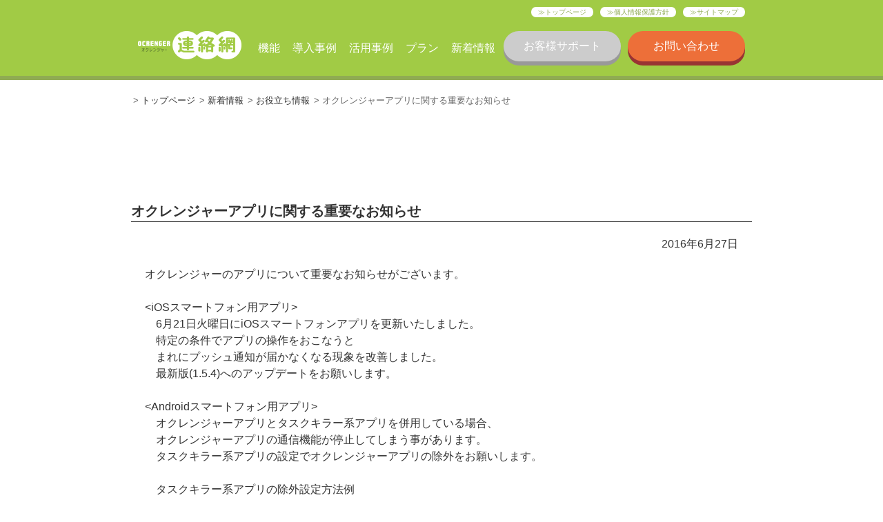

--- FILE ---
content_type: text/html; charset=UTF-8
request_url: https://www.ocrenger-school.jp/2016/06/27/%E3%82%AA%E3%82%AF%E3%83%AC%E3%83%B3%E3%82%B8%E3%83%A3%E3%83%BC%E3%82%A2%E3%83%97%E3%83%AA%E3%81%AB%E9%96%A2%E3%81%99%E3%82%8B%E9%87%8D%E8%A6%81%E3%81%AA%E3%81%8A%E7%9F%A5%E3%82%89%E3%81%9B/
body_size: 32638
content:
<!DOCTYPE HTML>
<html dir="ltr" lang="ja">

<head>
  <meta http-equiv="Content-Type" content="text/html; charset=UTF-8">
  <title>オクレンジャーアプリに関する重要なお知らせ | 【オクレンジャー連絡網】学校の防災・災害対策のための連絡網システム</title>
  <link rel="apple-touch-icon" href="https://www.ocrenger-school.jp/wp-content/themes/ocrenger-school/img/touch-icon.png" />
  <link rel="shortcut icon" href="https://www.ocrenger-school.jp/wp-content/themes/ocrenger-school/img/favicon.ico" />
  <link rel="stylesheet" type="text/css" media="all" href="https://www.ocrenger-school.jp/wp-content/themes/ocrenger-school/style.css" />
  <meta name="viewport" content="width=device-width,initial-scale=1.0, minimum-scale=1.0,maximum-scale=10.0,user-scalable=yes,user-scalable=no">
    <script src="https://www.ocrenger-school.jp/wp-content/themes/ocrenger-school/js/jquery-3.0.0.min.js" />
  </script>
  <script src="https://www.ocrenger-school.jp/wp-content/themes/ocrenger-school/js/hamburger.js" />
  </script>
  <script src="https://www.ocrenger-school.jp/wp-content/themes/ocrenger-school/js/back_to_top.js" />
  </script>
  <meta name="apple-mobile-web-app-capable" content="no">
  <meta name="format-detection" content="telephone=no">
  <meta http-equiv="X-UA-Compatible" content="IE=Edge">
  </p>
  <!--[if lt IE 9]>
    <script src="js/html5shiv.js"></script>
    <script src="js/css3-mediaqueries.js"></script>
    <![endif]-->
  <!-- <script>
      (function(i,s,o,g,r,a,m){i['GoogleAnalyticsObject']=r;i[r]=i[r]||function(){
      (i[r].q=i[r].q||[]).push(arguments)},i[r].l=1*new Date();a=s.createElement(o),
      m=s.getElementsByTagName(o)[0];a.async=1;a.src=g;m.parentNode.insertBefore(a,m)
      })(window,document,'script','https://www.google-analytics.com/analytics.js','ga');
      ga('create', 'UA-81429009-1', 'auto');
      ga('send', 'pageview');
    </script> -->


  <!-- Global site tag (gtag.js) - Google Analytics -->
  <script async src="https://www.googletagmanager.com/gtag/js?id=G-YEXEECF8ZD"></script>
  <script>
    window.dataLayer = window.dataLayer || [];

    function gtag() {
      dataLayer.push(arguments);
    }
    gtag('js', new Date());

    gtag('config', 'G-YEXEECF8ZD');
  </script>
  <script type="text/javascript">
    var _trackingid = 'LFT-35795-1';

    (function() {
      var lft = document.createElement('script');
      lft.type =
        'text/javascript';
      lft.async = true;
      lft.src = ('https:' == document.location.protocol ? 'https:' :
          'http:') +
        '//track.list-finder.jp/js/ja/track.js';
      var snode = document.getElementsByTagName('script')[0];
      snode.parentNode.insertBefore(lft, snode);
    })();
  </script>
<style id='global-styles-inline-css' type='text/css'>
:root{--wp--preset--aspect-ratio--square: 1;--wp--preset--aspect-ratio--4-3: 4/3;--wp--preset--aspect-ratio--3-4: 3/4;--wp--preset--aspect-ratio--3-2: 3/2;--wp--preset--aspect-ratio--2-3: 2/3;--wp--preset--aspect-ratio--16-9: 16/9;--wp--preset--aspect-ratio--9-16: 9/16;--wp--preset--color--black: #000000;--wp--preset--color--cyan-bluish-gray: #abb8c3;--wp--preset--color--white: #ffffff;--wp--preset--color--pale-pink: #f78da7;--wp--preset--color--vivid-red: #cf2e2e;--wp--preset--color--luminous-vivid-orange: #ff6900;--wp--preset--color--luminous-vivid-amber: #fcb900;--wp--preset--color--light-green-cyan: #7bdcb5;--wp--preset--color--vivid-green-cyan: #00d084;--wp--preset--color--pale-cyan-blue: #8ed1fc;--wp--preset--color--vivid-cyan-blue: #0693e3;--wp--preset--color--vivid-purple: #9b51e0;--wp--preset--gradient--vivid-cyan-blue-to-vivid-purple: linear-gradient(135deg,rgb(6,147,227) 0%,rgb(155,81,224) 100%);--wp--preset--gradient--light-green-cyan-to-vivid-green-cyan: linear-gradient(135deg,rgb(122,220,180) 0%,rgb(0,208,130) 100%);--wp--preset--gradient--luminous-vivid-amber-to-luminous-vivid-orange: linear-gradient(135deg,rgb(252,185,0) 0%,rgb(255,105,0) 100%);--wp--preset--gradient--luminous-vivid-orange-to-vivid-red: linear-gradient(135deg,rgb(255,105,0) 0%,rgb(207,46,46) 100%);--wp--preset--gradient--very-light-gray-to-cyan-bluish-gray: linear-gradient(135deg,rgb(238,238,238) 0%,rgb(169,184,195) 100%);--wp--preset--gradient--cool-to-warm-spectrum: linear-gradient(135deg,rgb(74,234,220) 0%,rgb(151,120,209) 20%,rgb(207,42,186) 40%,rgb(238,44,130) 60%,rgb(251,105,98) 80%,rgb(254,248,76) 100%);--wp--preset--gradient--blush-light-purple: linear-gradient(135deg,rgb(255,206,236) 0%,rgb(152,150,240) 100%);--wp--preset--gradient--blush-bordeaux: linear-gradient(135deg,rgb(254,205,165) 0%,rgb(254,45,45) 50%,rgb(107,0,62) 100%);--wp--preset--gradient--luminous-dusk: linear-gradient(135deg,rgb(255,203,112) 0%,rgb(199,81,192) 50%,rgb(65,88,208) 100%);--wp--preset--gradient--pale-ocean: linear-gradient(135deg,rgb(255,245,203) 0%,rgb(182,227,212) 50%,rgb(51,167,181) 100%);--wp--preset--gradient--electric-grass: linear-gradient(135deg,rgb(202,248,128) 0%,rgb(113,206,126) 100%);--wp--preset--gradient--midnight: linear-gradient(135deg,rgb(2,3,129) 0%,rgb(40,116,252) 100%);--wp--preset--font-size--small: 13px;--wp--preset--font-size--medium: 20px;--wp--preset--font-size--large: 36px;--wp--preset--font-size--x-large: 42px;--wp--preset--spacing--20: 0.44rem;--wp--preset--spacing--30: 0.67rem;--wp--preset--spacing--40: 1rem;--wp--preset--spacing--50: 1.5rem;--wp--preset--spacing--60: 2.25rem;--wp--preset--spacing--70: 3.38rem;--wp--preset--spacing--80: 5.06rem;--wp--preset--shadow--natural: 6px 6px 9px rgba(0, 0, 0, 0.2);--wp--preset--shadow--deep: 12px 12px 50px rgba(0, 0, 0, 0.4);--wp--preset--shadow--sharp: 6px 6px 0px rgba(0, 0, 0, 0.2);--wp--preset--shadow--outlined: 6px 6px 0px -3px rgb(255, 255, 255), 6px 6px rgb(0, 0, 0);--wp--preset--shadow--crisp: 6px 6px 0px rgb(0, 0, 0);}:where(.is-layout-flex){gap: 0.5em;}:where(.is-layout-grid){gap: 0.5em;}body .is-layout-flex{display: flex;}.is-layout-flex{flex-wrap: wrap;align-items: center;}.is-layout-flex > :is(*, div){margin: 0;}body .is-layout-grid{display: grid;}.is-layout-grid > :is(*, div){margin: 0;}:where(.wp-block-columns.is-layout-flex){gap: 2em;}:where(.wp-block-columns.is-layout-grid){gap: 2em;}:where(.wp-block-post-template.is-layout-flex){gap: 1.25em;}:where(.wp-block-post-template.is-layout-grid){gap: 1.25em;}.has-black-color{color: var(--wp--preset--color--black) !important;}.has-cyan-bluish-gray-color{color: var(--wp--preset--color--cyan-bluish-gray) !important;}.has-white-color{color: var(--wp--preset--color--white) !important;}.has-pale-pink-color{color: var(--wp--preset--color--pale-pink) !important;}.has-vivid-red-color{color: var(--wp--preset--color--vivid-red) !important;}.has-luminous-vivid-orange-color{color: var(--wp--preset--color--luminous-vivid-orange) !important;}.has-luminous-vivid-amber-color{color: var(--wp--preset--color--luminous-vivid-amber) !important;}.has-light-green-cyan-color{color: var(--wp--preset--color--light-green-cyan) !important;}.has-vivid-green-cyan-color{color: var(--wp--preset--color--vivid-green-cyan) !important;}.has-pale-cyan-blue-color{color: var(--wp--preset--color--pale-cyan-blue) !important;}.has-vivid-cyan-blue-color{color: var(--wp--preset--color--vivid-cyan-blue) !important;}.has-vivid-purple-color{color: var(--wp--preset--color--vivid-purple) !important;}.has-black-background-color{background-color: var(--wp--preset--color--black) !important;}.has-cyan-bluish-gray-background-color{background-color: var(--wp--preset--color--cyan-bluish-gray) !important;}.has-white-background-color{background-color: var(--wp--preset--color--white) !important;}.has-pale-pink-background-color{background-color: var(--wp--preset--color--pale-pink) !important;}.has-vivid-red-background-color{background-color: var(--wp--preset--color--vivid-red) !important;}.has-luminous-vivid-orange-background-color{background-color: var(--wp--preset--color--luminous-vivid-orange) !important;}.has-luminous-vivid-amber-background-color{background-color: var(--wp--preset--color--luminous-vivid-amber) !important;}.has-light-green-cyan-background-color{background-color: var(--wp--preset--color--light-green-cyan) !important;}.has-vivid-green-cyan-background-color{background-color: var(--wp--preset--color--vivid-green-cyan) !important;}.has-pale-cyan-blue-background-color{background-color: var(--wp--preset--color--pale-cyan-blue) !important;}.has-vivid-cyan-blue-background-color{background-color: var(--wp--preset--color--vivid-cyan-blue) !important;}.has-vivid-purple-background-color{background-color: var(--wp--preset--color--vivid-purple) !important;}.has-black-border-color{border-color: var(--wp--preset--color--black) !important;}.has-cyan-bluish-gray-border-color{border-color: var(--wp--preset--color--cyan-bluish-gray) !important;}.has-white-border-color{border-color: var(--wp--preset--color--white) !important;}.has-pale-pink-border-color{border-color: var(--wp--preset--color--pale-pink) !important;}.has-vivid-red-border-color{border-color: var(--wp--preset--color--vivid-red) !important;}.has-luminous-vivid-orange-border-color{border-color: var(--wp--preset--color--luminous-vivid-orange) !important;}.has-luminous-vivid-amber-border-color{border-color: var(--wp--preset--color--luminous-vivid-amber) !important;}.has-light-green-cyan-border-color{border-color: var(--wp--preset--color--light-green-cyan) !important;}.has-vivid-green-cyan-border-color{border-color: var(--wp--preset--color--vivid-green-cyan) !important;}.has-pale-cyan-blue-border-color{border-color: var(--wp--preset--color--pale-cyan-blue) !important;}.has-vivid-cyan-blue-border-color{border-color: var(--wp--preset--color--vivid-cyan-blue) !important;}.has-vivid-purple-border-color{border-color: var(--wp--preset--color--vivid-purple) !important;}.has-vivid-cyan-blue-to-vivid-purple-gradient-background{background: var(--wp--preset--gradient--vivid-cyan-blue-to-vivid-purple) !important;}.has-light-green-cyan-to-vivid-green-cyan-gradient-background{background: var(--wp--preset--gradient--light-green-cyan-to-vivid-green-cyan) !important;}.has-luminous-vivid-amber-to-luminous-vivid-orange-gradient-background{background: var(--wp--preset--gradient--luminous-vivid-amber-to-luminous-vivid-orange) !important;}.has-luminous-vivid-orange-to-vivid-red-gradient-background{background: var(--wp--preset--gradient--luminous-vivid-orange-to-vivid-red) !important;}.has-very-light-gray-to-cyan-bluish-gray-gradient-background{background: var(--wp--preset--gradient--very-light-gray-to-cyan-bluish-gray) !important;}.has-cool-to-warm-spectrum-gradient-background{background: var(--wp--preset--gradient--cool-to-warm-spectrum) !important;}.has-blush-light-purple-gradient-background{background: var(--wp--preset--gradient--blush-light-purple) !important;}.has-blush-bordeaux-gradient-background{background: var(--wp--preset--gradient--blush-bordeaux) !important;}.has-luminous-dusk-gradient-background{background: var(--wp--preset--gradient--luminous-dusk) !important;}.has-pale-ocean-gradient-background{background: var(--wp--preset--gradient--pale-ocean) !important;}.has-electric-grass-gradient-background{background: var(--wp--preset--gradient--electric-grass) !important;}.has-midnight-gradient-background{background: var(--wp--preset--gradient--midnight) !important;}.has-small-font-size{font-size: var(--wp--preset--font-size--small) !important;}.has-medium-font-size{font-size: var(--wp--preset--font-size--medium) !important;}.has-large-font-size{font-size: var(--wp--preset--font-size--large) !important;}.has-x-large-font-size{font-size: var(--wp--preset--font-size--x-large) !important;}
/*# sourceURL=global-styles-inline-css */
</style>
</head>

<body>
  <header id="top-head">
    <div class="sp-nav-area">
      <div id="mobile-head">
        <h1 class="logo">
          <a href="https://www.ocrenger-school.jp/">
            <img src="https://www.ocrenger-school.jp/wp-content/themes/ocrenger-school/img/logo-white.png" width="600px" alt="オクレンジャー連絡網" />
          </a>
        </h1>
        <div id="nav-toggle">
          <div>
            <span></span>
            <span></span>
            <span></span>
          </div>
        </div>
      </div>
      <nav id="sp-nav">
        <ul>
          <li><a href="https://www.ocrenger-school.jp/">トップページ</a></li>
          <li><a href="https://www.ocrenger-school.jp/summary/">機能</a></li>
          <li><a href="https://www.ocrenger-school.jp/case/">導入事例</a></li>
          <li><a href="https://www.ocrenger-school.jp/activation/">活用事例</a></li>
          <li><a href="https://www.ocrenger-school.jp/price/">プラン</a></li>
          <li><a href="https://www.ocrenger-school.jp/category/topics/">新着情報</a></li>
          <li><a href="http://www.ocrenger.jp/support/support_user.php">お客様サポート</a></li>
          <li><a href="http://www.ocrenger.jp/inquiry/index.php">
              お問い合わせ</a></li>
          <li><a href="https://www.pascal.ne.jp/privacy/" target="_blank">個人情報保護方針</a></li>
          <li><a href="https://www.ocrenger-school.jp/sitemap/">サイトマップ</a></li>
        </ul>
      </nav>
    </div>
    <div class="pc-nav-area">
      <nav>
        <div id="utility-nav" class="clearfix">
          <ul class="clearfix">
            <li><a href="https://www.ocrenger-school.jp/">トップページ</a></li>
            <li><a href="https://www.pascal.ne.jp/privacy/" target="_blank">個人情報保護方針</a></li>
            <li><a href="https://www.ocrenger-school.jp/sitemap/">サイトマップ</a></li>
          </ul>
        </div>
      </nav>
      <nav>
        <div id="global-nav" class="clearfix">
          <a href="https://www.ocrenger-school.jp/">
            <img src="https://www.ocrenger-school.jp/wp-content/themes/ocrenger-school/img/logo-white.png" width="600px" alt="オクレンジャー連絡網" />
          </a>
          <ul class="global-nav-text" class="clearfix">
            <li><a href="https://www.ocrenger-school.jp/summary/">機能</a></li>
            <li><a href="https://www.ocrenger-school.jp/case/">導入事例</a></li>
            <li><a href="https://www.ocrenger-school.jp/activation/">活用事例</a></li>
            <li><a href="https://www.ocrenger-school.jp/price/">プラン</a></li>
            <li><a href="https://www.ocrenger-school.jp/category/topics/">新着情報</a></li>
          </ul>
          <ul class="global-nav-btn" class="clearfix">
            <li class="support"><a href="http://www.ocrenger.jp/support/support_user.php">お客様サポート</a></li>
            <li class="inquiry"><a href="http://www.ocrenger.jp/inquiry/index.php">
                お問い合わせ</a></li>
          </ul>
        </div>
      </nav>
    </div>
    <meta name="keywords" content="連絡網,オクレンジャー連絡網" />
<meta name="description" content="オクレンジャーのアプリについて重要なお知らせがございます。 &lt;iOSスマートフォン用アプリ&gt; &emsp;6月21日火曜日にiOSスマートフォンアプリを更新いたしました。 &emsp;特定の条件でアプリの操作をおこなうと &amp;em" />
<meta name='robots' content='max-image-preview:large' />
<link rel="alternate" type="application/rss+xml" title="【オクレンジャー連絡網】学校の防災・災害対策のための連絡網システム &raquo; オクレンジャーアプリに関する重要なお知らせ のコメントのフィード" href="https://www.ocrenger-school.jp/2016/06/27/%e3%82%aa%e3%82%af%e3%83%ac%e3%83%b3%e3%82%b8%e3%83%a3%e3%83%bc%e3%82%a2%e3%83%97%e3%83%aa%e3%81%ab%e9%96%a2%e3%81%99%e3%82%8b%e9%87%8d%e8%a6%81%e3%81%aa%e3%81%8a%e7%9f%a5%e3%82%89%e3%81%9b/feed/" />
<link rel="alternate" title="oEmbed (JSON)" type="application/json+oembed" href="https://www.ocrenger-school.jp/wp-json/oembed/1.0/embed?url=https%3A%2F%2Fwww.ocrenger-school.jp%2F2016%2F06%2F27%2F%25e3%2582%25aa%25e3%2582%25af%25e3%2583%25ac%25e3%2583%25b3%25e3%2582%25b8%25e3%2583%25a3%25e3%2583%25bc%25e3%2582%25a2%25e3%2583%2597%25e3%2583%25aa%25e3%2581%25ab%25e9%2596%25a2%25e3%2581%2599%25e3%2582%258b%25e9%2587%258d%25e8%25a6%2581%25e3%2581%25aa%25e3%2581%258a%25e7%259f%25a5%25e3%2582%2589%25e3%2581%259b%2F" />
<link rel="alternate" title="oEmbed (XML)" type="text/xml+oembed" href="https://www.ocrenger-school.jp/wp-json/oembed/1.0/embed?url=https%3A%2F%2Fwww.ocrenger-school.jp%2F2016%2F06%2F27%2F%25e3%2582%25aa%25e3%2582%25af%25e3%2583%25ac%25e3%2583%25b3%25e3%2582%25b8%25e3%2583%25a3%25e3%2583%25bc%25e3%2582%25a2%25e3%2583%2597%25e3%2583%25aa%25e3%2581%25ab%25e9%2596%25a2%25e3%2581%2599%25e3%2582%258b%25e9%2587%258d%25e8%25a6%2581%25e3%2581%25aa%25e3%2581%258a%25e7%259f%25a5%25e3%2582%2589%25e3%2581%259b%2F&#038;format=xml" />
<style id='wp-img-auto-sizes-contain-inline-css' type='text/css'>
img:is([sizes=auto i],[sizes^="auto," i]){contain-intrinsic-size:3000px 1500px}
/*# sourceURL=wp-img-auto-sizes-contain-inline-css */
</style>
<style id='wp-emoji-styles-inline-css' type='text/css'>

	img.wp-smiley, img.emoji {
		display: inline !important;
		border: none !important;
		box-shadow: none !important;
		height: 1em !important;
		width: 1em !important;
		margin: 0 0.07em !important;
		vertical-align: -0.1em !important;
		background: none !important;
		padding: 0 !important;
	}
/*# sourceURL=wp-emoji-styles-inline-css */
</style>
<style id='wp-block-library-inline-css' type='text/css'>
:root{--wp-block-synced-color:#7a00df;--wp-block-synced-color--rgb:122,0,223;--wp-bound-block-color:var(--wp-block-synced-color);--wp-editor-canvas-background:#ddd;--wp-admin-theme-color:#007cba;--wp-admin-theme-color--rgb:0,124,186;--wp-admin-theme-color-darker-10:#006ba1;--wp-admin-theme-color-darker-10--rgb:0,107,160.5;--wp-admin-theme-color-darker-20:#005a87;--wp-admin-theme-color-darker-20--rgb:0,90,135;--wp-admin-border-width-focus:2px}@media (min-resolution:192dpi){:root{--wp-admin-border-width-focus:1.5px}}.wp-element-button{cursor:pointer}:root .has-very-light-gray-background-color{background-color:#eee}:root .has-very-dark-gray-background-color{background-color:#313131}:root .has-very-light-gray-color{color:#eee}:root .has-very-dark-gray-color{color:#313131}:root .has-vivid-green-cyan-to-vivid-cyan-blue-gradient-background{background:linear-gradient(135deg,#00d084,#0693e3)}:root .has-purple-crush-gradient-background{background:linear-gradient(135deg,#34e2e4,#4721fb 50%,#ab1dfe)}:root .has-hazy-dawn-gradient-background{background:linear-gradient(135deg,#faaca8,#dad0ec)}:root .has-subdued-olive-gradient-background{background:linear-gradient(135deg,#fafae1,#67a671)}:root .has-atomic-cream-gradient-background{background:linear-gradient(135deg,#fdd79a,#004a59)}:root .has-nightshade-gradient-background{background:linear-gradient(135deg,#330968,#31cdcf)}:root .has-midnight-gradient-background{background:linear-gradient(135deg,#020381,#2874fc)}:root{--wp--preset--font-size--normal:16px;--wp--preset--font-size--huge:42px}.has-regular-font-size{font-size:1em}.has-larger-font-size{font-size:2.625em}.has-normal-font-size{font-size:var(--wp--preset--font-size--normal)}.has-huge-font-size{font-size:var(--wp--preset--font-size--huge)}.has-text-align-center{text-align:center}.has-text-align-left{text-align:left}.has-text-align-right{text-align:right}.has-fit-text{white-space:nowrap!important}#end-resizable-editor-section{display:none}.aligncenter{clear:both}.items-justified-left{justify-content:flex-start}.items-justified-center{justify-content:center}.items-justified-right{justify-content:flex-end}.items-justified-space-between{justify-content:space-between}.screen-reader-text{border:0;clip-path:inset(50%);height:1px;margin:-1px;overflow:hidden;padding:0;position:absolute;width:1px;word-wrap:normal!important}.screen-reader-text:focus{background-color:#ddd;clip-path:none;color:#444;display:block;font-size:1em;height:auto;left:5px;line-height:normal;padding:15px 23px 14px;text-decoration:none;top:5px;width:auto;z-index:100000}html :where(.has-border-color){border-style:solid}html :where([style*=border-top-color]){border-top-style:solid}html :where([style*=border-right-color]){border-right-style:solid}html :where([style*=border-bottom-color]){border-bottom-style:solid}html :where([style*=border-left-color]){border-left-style:solid}html :where([style*=border-width]){border-style:solid}html :where([style*=border-top-width]){border-top-style:solid}html :where([style*=border-right-width]){border-right-style:solid}html :where([style*=border-bottom-width]){border-bottom-style:solid}html :where([style*=border-left-width]){border-left-style:solid}html :where(img[class*=wp-image-]){height:auto;max-width:100%}:where(figure){margin:0 0 1em}html :where(.is-position-sticky){--wp-admin--admin-bar--position-offset:var(--wp-admin--admin-bar--height,0px)}@media screen and (max-width:600px){html :where(.is-position-sticky){--wp-admin--admin-bar--position-offset:0px}}
/*wp_block_styles_on_demand_placeholder:696d516571c18*/
/*# sourceURL=wp-block-library-inline-css */
</style>
<style id='classic-theme-styles-inline-css' type='text/css'>
/*! This file is auto-generated */
.wp-block-button__link{color:#fff;background-color:#32373c;border-radius:9999px;box-shadow:none;text-decoration:none;padding:calc(.667em + 2px) calc(1.333em + 2px);font-size:1.125em}.wp-block-file__button{background:#32373c;color:#fff;text-decoration:none}
/*# sourceURL=/wp-includes/css/classic-themes.min.css */
</style>
<link rel='stylesheet' id='tablepress-default-css' href='https://www.ocrenger-school.jp/wp-content/plugins/tablepress/css/build/default.css?ver=3.2.6' type='text/css' media='all' />
<link rel="https://api.w.org/" href="https://www.ocrenger-school.jp/wp-json/" /><link rel="alternate" title="JSON" type="application/json" href="https://www.ocrenger-school.jp/wp-json/wp/v2/posts/105" /><link rel="EditURI" type="application/rsd+xml" title="RSD" href="https://www.ocrenger-school.jp/xmlrpc.php?rsd" />
<meta name="generator" content="WordPress 6.9" />
<link rel="canonical" href="https://www.ocrenger-school.jp/2016/06/27/%e3%82%aa%e3%82%af%e3%83%ac%e3%83%b3%e3%82%b8%e3%83%a3%e3%83%bc%e3%82%a2%e3%83%97%e3%83%aa%e3%81%ab%e9%96%a2%e3%81%99%e3%82%8b%e9%87%8d%e8%a6%81%e3%81%aa%e3%81%8a%e7%9f%a5%e3%82%89%e3%81%9b/" />
<link rel='shortlink' href='https://www.ocrenger-school.jp/?p=105' />
  </header>
  <div class="bread-crumb-wrap clearfix">
    <div id="bread-crumb" class="bread_crumb">
	<ul>
		<li class="level-1 top"><a href="https://www.ocrenger-school.jp/">トップページ</a></li>
		<li class="level-2 sub"><a href="https://www.ocrenger-school.jp/category/topics/">新着情報</a></li>
		<li class="level-3 sub"><a href="https://www.ocrenger-school.jp/category/topics/useful/">お役立ち情報</a></li>
		<li class="level-4 sub tail current">オクレンジャーアプリに関する重要なお知らせ</li>
	</ul>
</div>
  </div><div class="single wrap flame">
  <article>
  <header class="page-header">
    <h1 class="page-title">
      オクレンジャーアプリに関する重要なお知らせ    </h1>
  </header>
  <div class="entry-area">
    <time class="entry-date" datetime="2016-06-27">
      2016年6月27日    </time>
    <section class="entry-content">
      <p>オクレンジャーのアプリについて重要なお知らせがございます。<br />
<br />
&lt;iOSスマートフォン用アプリ&gt;<br />
&emsp;6月21日火曜日にiOSスマートフォンアプリを更新いたしました。<br />
&emsp;特定の条件でアプリの操作をおこなうと<br />
&emsp;まれにプッシュ通知が届かなくなる現象を改善しました。<br />
&emsp;最新版(1.5.4)へのアップデートをお願いします。<br />
<br />
&lt;Androidスマートフォン用アプリ&gt;<br />
&emsp;オクレンジャーアプリとタスクキラー系アプリを併用している場合、<br />
&emsp;オクレンジャーアプリの通信機能が停止してしまう事があります。<br />
&emsp;タスクキラー系アプリの設定でオクレンジャーアプリの除外をお願いします。<br />
<br />
&emsp;タスクキラー系アプリの除外設定方法例<br />
&emsp;・Yahoo!スマホ最適化ツール<br />
&emsp;&emsp;<a href="http://www.ocrenger.jp/manual/main/pdf/TaskKillerYsmartTool.pdf">http://www.ocrenger.jp/manual/main/pdf/TaskKillerYsmartTool.pdf</a><br />
&emsp;・高級タスクマネージャ モバイル加速<br />
&emsp;&emsp;<a href="http://www.ocrenger.jp/manual/main/pdf/TaskKillerTaskManager.pdf">http://www.ocrenger.jp/manual/main/pdf/TaskKillerTaskManager.pdf</a><br />
<br />
&emsp;※上記以外のアプリ設定方法については対象アプリの設定方法を確認してください。<br />
<br />
※お問い合わせは、ヘルプデスクまでご連絡ください。</p>
    </section>
  </div>
</article>
</div>
    <section>
      <div id="inquiry-r" class="clearfix">
        <a href="http://www.ocrenger.jp/inquiry/index.php" class="inquiry-btn-r">
          <span>まずはお問い合わせください！</span>
          <p>資料請求・お問合せ</p>
        </a>
      </div>
    </section>
    <section>
      <div class="wrap">
        <div id="helpdesk" class="clearfix">
          <div class="helpdesk-tel">
            <span>電話でのお問い合わせ</span>
            <h1>
              <a href="tel:05035295853">050-3529-5853</a>
            </h1>
            <p>
              営業時間：平日 午前9:00～12:00 / 午後13:00～17:00<br />
              営業時間外にお電話にてお問い合わせいただいた場合、<br />
              翌営業日以降に改めてお問い合わせください。
            </p>
          </div>
          
        </div>
      </div>
      <aside id="back_to_top">
  <a href="#wrap" onclick="scrollup(); return false;">
    トップへ戻る
  </a>
</aside>
    </section>
    <section class="footer_sitemap_box">
      <div class="wrap footer-box">
        <ul class="footer_nav left">
          <li><a href="https://www.ocrenger-school.jp">HOME</a></li>
          <li><a href="https://www.ocrenger-school.jp/summary">機能</a></li>
          <li><a href="https://www.ocrenger-school.jp/activation">活用事例</a></li>
          <li><a href="https://www.ocrenger-school.jp/price">プラン</a></li>
          <li><a href="https://www.ocrenger-school.jp/category/topics">新着情報</a>
            <ul>
              <li><a href="https://www.ocrenger-school.jp/category/topics/news">お知らせ</a></li>
              <li><a href="https://www.ocrenger-school.jp/category/topics/maintenance">メンテンス情報</a></li>
              <li><a href="https://www.ocrenger-school.jp/category/topics/useful">お役立ち情報</a></li>
            </ul>
          </li>
          <li><a href="https://www.pascal.ne.jp/privacy/" target="_blank">個人情報保護方針</a></li>
        </ul>
        <ul class="footer_nav right">
          <li>
            <a href="https://www.ocrenger-school.jp/case">導入事例</a>
            <ul>
              <li><a href="https://www.ocrenger-school.jp/saku-ac">学校法人佐久学園 佐久大学&nbsp;様</a></li>
              <li><a href="https://www.ocrenger-school.jp/uedanishi">学校法人上田学園 上田西高等学校&nbsp;様</a></li>
              <li><a href="https://www.ocrenger-school.jp/urakawa">浦河赤十字看護専門学校&nbsp;様</a></li>
              <li><a href="https://www.ocrenger-school.jp/chosei-sj">佐久長聖中学・高等学校&nbsp;様</a></li>
              <li><a href="https://www.ocrenger-school.jp/azumino">安曇野市教育委員会&nbsp;様</a></li>
              <li><a href="https://www.ocrenger-school.jp/saint-paul">学校法人マリア学園　聖パウロ幼稚園&nbsp;様</a></li>
              <li><a href="https://www.ocrenger-school.jp/sakushi-higashichu">佐久市立東中学校&nbsp;様</a></li>
            </ul>
          </li>
        </ul>
      </div>
    </section>
    <footer>
      <div class="footer-bg">
        <div id="footer">
          <a href="https://www.pascal.ne.jp/" target="_blank">
            <img src="https://www.ocrenger-school.jp/wp-content/themes/ocrenger-school/img/pascal-logo.png" width="244px" alt="株式会社パスカル" />
          </a>
          <p>
            ©&nbsp;2006&nbsp;Pascal&nbsp;Corporation.
          </p>
        </div>
      </div><!--footer-->
    </footer>
    <script src="https://www.ocrenger-school.jp/wp-content/themes/ocrenger-school/js/scroll.js"></script>
    <script type="speculationrules">
{"prefetch":[{"source":"document","where":{"and":[{"href_matches":"/*"},{"not":{"href_matches":["/wp-*.php","/wp-admin/*","/wp-content/uploads/*","/wp-content/*","/wp-content/plugins/*","/wp-content/themes/ocrenger-school/*","/*\\?(.+)"]}},{"not":{"selector_matches":"a[rel~=\"nofollow\"]"}},{"not":{"selector_matches":".no-prefetch, .no-prefetch a"}}]},"eagerness":"conservative"}]}
</script>
<script id="wp-emoji-settings" type="application/json">
{"baseUrl":"https://s.w.org/images/core/emoji/17.0.2/72x72/","ext":".png","svgUrl":"https://s.w.org/images/core/emoji/17.0.2/svg/","svgExt":".svg","source":{"concatemoji":"https://www.ocrenger-school.jp/wp-includes/js/wp-emoji-release.min.js?ver=6.9"}}
</script>
<script type="module">
/* <![CDATA[ */
/*! This file is auto-generated */
const a=JSON.parse(document.getElementById("wp-emoji-settings").textContent),o=(window._wpemojiSettings=a,"wpEmojiSettingsSupports"),s=["flag","emoji"];function i(e){try{var t={supportTests:e,timestamp:(new Date).valueOf()};sessionStorage.setItem(o,JSON.stringify(t))}catch(e){}}function c(e,t,n){e.clearRect(0,0,e.canvas.width,e.canvas.height),e.fillText(t,0,0);t=new Uint32Array(e.getImageData(0,0,e.canvas.width,e.canvas.height).data);e.clearRect(0,0,e.canvas.width,e.canvas.height),e.fillText(n,0,0);const a=new Uint32Array(e.getImageData(0,0,e.canvas.width,e.canvas.height).data);return t.every((e,t)=>e===a[t])}function p(e,t){e.clearRect(0,0,e.canvas.width,e.canvas.height),e.fillText(t,0,0);var n=e.getImageData(16,16,1,1);for(let e=0;e<n.data.length;e++)if(0!==n.data[e])return!1;return!0}function u(e,t,n,a){switch(t){case"flag":return n(e,"\ud83c\udff3\ufe0f\u200d\u26a7\ufe0f","\ud83c\udff3\ufe0f\u200b\u26a7\ufe0f")?!1:!n(e,"\ud83c\udde8\ud83c\uddf6","\ud83c\udde8\u200b\ud83c\uddf6")&&!n(e,"\ud83c\udff4\udb40\udc67\udb40\udc62\udb40\udc65\udb40\udc6e\udb40\udc67\udb40\udc7f","\ud83c\udff4\u200b\udb40\udc67\u200b\udb40\udc62\u200b\udb40\udc65\u200b\udb40\udc6e\u200b\udb40\udc67\u200b\udb40\udc7f");case"emoji":return!a(e,"\ud83e\u1fac8")}return!1}function f(e,t,n,a){let r;const o=(r="undefined"!=typeof WorkerGlobalScope&&self instanceof WorkerGlobalScope?new OffscreenCanvas(300,150):document.createElement("canvas")).getContext("2d",{willReadFrequently:!0}),s=(o.textBaseline="top",o.font="600 32px Arial",{});return e.forEach(e=>{s[e]=t(o,e,n,a)}),s}function r(e){var t=document.createElement("script");t.src=e,t.defer=!0,document.head.appendChild(t)}a.supports={everything:!0,everythingExceptFlag:!0},new Promise(t=>{let n=function(){try{var e=JSON.parse(sessionStorage.getItem(o));if("object"==typeof e&&"number"==typeof e.timestamp&&(new Date).valueOf()<e.timestamp+604800&&"object"==typeof e.supportTests)return e.supportTests}catch(e){}return null}();if(!n){if("undefined"!=typeof Worker&&"undefined"!=typeof OffscreenCanvas&&"undefined"!=typeof URL&&URL.createObjectURL&&"undefined"!=typeof Blob)try{var e="postMessage("+f.toString()+"("+[JSON.stringify(s),u.toString(),c.toString(),p.toString()].join(",")+"));",a=new Blob([e],{type:"text/javascript"});const r=new Worker(URL.createObjectURL(a),{name:"wpTestEmojiSupports"});return void(r.onmessage=e=>{i(n=e.data),r.terminate(),t(n)})}catch(e){}i(n=f(s,u,c,p))}t(n)}).then(e=>{for(const n in e)a.supports[n]=e[n],a.supports.everything=a.supports.everything&&a.supports[n],"flag"!==n&&(a.supports.everythingExceptFlag=a.supports.everythingExceptFlag&&a.supports[n]);var t;a.supports.everythingExceptFlag=a.supports.everythingExceptFlag&&!a.supports.flag,a.supports.everything||((t=a.source||{}).concatemoji?r(t.concatemoji):t.wpemoji&&t.twemoji&&(r(t.twemoji),r(t.wpemoji)))});
//# sourceURL=https://www.ocrenger-school.jp/wp-includes/js/wp-emoji-loader.min.js
/* ]]> */
</script>
    </body>

    </html>

--- FILE ---
content_type: text/css
request_url: https://www.ocrenger-school.jp/wp-content/themes/ocrenger-school/style.css
body_size: 120
content:
@charset "UTF-8";
@import url(css/html5reset-1.6.1.css);
@import url(css/common.css);
@import url(css/content.css) screen and (min-width: 900px);
@import url(css/tablet.css) screen and (max-width: 899px);
@import url(css/sp.css)screen and (max-width: 450px);


--- FILE ---
content_type: text/css
request_url: https://www.ocrenger-school.jp/wp-content/themes/ocrenger-school/css/common.css
body_size: 7167
content:
@charset "UTF-8";
@import url(https://fonts.googleapis.com/earlyaccess/notosansjapanese.css);

body {
  font-family: "Hiragino Kaku Gothic ProN", "Meiryo", sans-serif;
  color: #333;
  width: 100%;
  font-size: 100%;
}

a:link,
a:visited,
a:hover,
a:active {
  color: #333;
  text-decoration: none;
}

a:hover {
  text-decoration: underline;
}

.clearfix:after {
  content: ".";
  display: block;
  height: 0;
  clear: both;
  visibility: hidden;
}

.clearfix {
  display: inline-table;
}

/* Hides from IE-mac \*/
* html .clearfix {
  height: 1%;
}

.clearfix {
  display: block;
}

/* End hide from IE-mac */
/*************************************
パンくずリスト
*************************************/
#bread-crumb {
  font-size: 0.8em;
}

#bread-crumb ul {
  list-style: none;
}

#bread-crumb ul li {
  float: left;
  color: #666;
  margin: 0 3px;
}

#bread-crumb li:before {
  content: "> ";
}

/*************************************
装飾
*************************************/
img {
  image-rendering: -webkit-optimize-contrast;
}

.line-gray {
  border: none;
  border-top: 1px solid;
}

.more-btn {
  width: 200px;
  padding: 10px;
  color: #fff;
  background: #409FC8;
  display: block;
  text-align: center;
  text-decoration: none;
  box-shadow: 0 6px 0 #003333;
  -webkit-transition: color 0.1s, background 0.1s, box-shadow 0.1s, -webkit-transform 0.1s;
  transition: color 0.1s, background 0.1s, box-shadow 0.1s, transform 0.1s;
  border-radius: 200px;
  -webkit-border-radius: 200px;
  -moz-border-radius: 200px;
  -o-border-radius: 200px;
  behavior: url('PIE.htc');
  float: right;
}

.more-btn:hover {
  text-decoration: none;
  box-shadow: 0 3px 0 #003333;
  -webkit-transform: translateY(3px);
  transform: translateY(3px);
}

.underline {
  text-decoration: underline;
}

.page-title {
  font-size: 20px;
  border-bottom: 1px solid;
}

.btn_article a {
  display: block;
  text-align: center;
  font-weight: bold;
  color: #FFF;
  background: #ED6F39;
  padding: 10px;
  width: 150px;
  text-align: center;
  border-radius: 10px;
  margin-top: 20px;
}

/*************************************
料金
*************************************/
#price .plan {
  background: #DDEBBB;
}

#price .standard {
  background: #D7000F;
  color: #fff;
}

#price .peace {
  background: #1EA979;
  color: #fff;
}

#price .parent {
  background: #4D4C9D;
  color: #fff;
}

#price .peaceparent {
  background: #7030A0;
  color: #fff;
}

/*************************************
個人情報保護方針
*************************************/
#privacy .indent {
  padding-left: 15px;
}

#privacy span.indent {
  display: block;
}

/* 導入事例 */
.dTable {
  display: table;
}

.dCell {
  display: table-cell;
}

#case .small {
  padding-top: 2rem;
}

#case .mini {
  padding-top: 1rem;
}

#case .minimini {
  padding-top: .8rem;
}

#case .users p {
  font-weight: bold;
}

#case .users table.type01 {
  border-collapse: collapse;
}

#case .users table.type01 th,
#case .users table.type01 td {
  border: 2px solid #A1CB45;
  text-indent: 0;
  padding: 0.5em;
  font-weight: bold;
  width: 120px;
  text-align: center;
}

#case .users .dTable table.type01:first-child {
  padding-right: 1.0em;
}

#case .users table.type01 th {
  color: #fff;
  background: #A1CB45;
}

ul.point li::before {
  content: "・";
  color: #246eb9;
}

#case .mainUsers h2,
#case .mainUsers h3 {
  font-weight: bold;
}

#case .mainUsers h2 {
  color: #409FC8;
  font-size: 1.2rem;
}

#case .mainUsers h3 {
  background: #efefef;
  padding: 0.2em 0.5em;
  border: 2px solid #ccc;
}

#case .mainUsers .userArea {
  border: 2px solid #ccc;
  padding: 1.0em;
}

#case .mainUsers .userArea p {
  color: #A1CB45;
  font-weight: bold;
  border-bottom: 1px dotted #A1CB45;
}

#case .mainUsers .userArea .dCell {
  vertical-align: top;
  padding: 0 0.5em;
}

#case .mainUsers .userArea ul {
  list-style: none;
  list-style-type: none;
}

.colonaframe {
  padding-top: 2.0em;
}

.colona {
  border: 3px solid #BDA14C;
  width: 70%;
  margin: 0 auto;
  padding: 1.0em;
}

.colona strong {
  background: #B72F22;
  color: #fff;
  font-weight: bold;
  font-size: 2.0em;
  text-align: center;
  display: block;
  padding: 0.5em;
  margin-bottom: 0.5em;
}

.colona .txtright {
  text-align: center;
  padding: 1.0em 1.0em 0 0;
}

.colona a {
  color: #B72F22;
  font-weight: bold;
}

.big {
  padding-top: 6.0em;
}

.middle {
  padding-top: 4.0em;
}

.small {
  padding-top: 2.0em;
}

.mini {
  padding-top: 1.0em;
}

.minim {
  padding-top: 0.5em;
}

ol,
ul {
  list-style: none;
  list-style-type: none;
}

ul.num,
ul.dot,
ul.arrow,
ul.rice,
ol.brackets,
ul.border {
  list-style-position: inside !important;
  line-height: 1.2;
}

ul.num li,
ul.dot li,
ul.arrow li,
ul.rice li,
ol.brackets li {
  padding-bottom: 0.2em;
}

ul.num li {
  padding-left: 1.0em;
  text-indent: -1.0em;
}

ul.dot li,
ul.rice li,
ol.brackets li {
  padding-left: 1.3em;
  text-indent: -1.3em;
}

ul.arrow li {
  padding-left: 0.7em;
  text-indent: -0.7em;
}

ol.brackets li {
  padding-left: 1.45em;
  text-indent: -1.45em;
}

ul.num {
  list-style: decimal;
  list-style-type: decimal;
}

ul.dot>li:before {
  content: "●";
  color: #ccc;
  padding-right: 0.3em;
}

ul.arrow li::before {
  content: ">";
  color: #ccc;
  padding-right: 0.3em;
}

ul.rice li::before {
  content: "※";
  padding-right: 0.3em;
}

ol.brackets>li {
  counter-increment: cnt;
}

ol.brackets>li:before {
  display: marker;
  content: "(" counter(cnt) ")";
  padding-right: 0.3em;
}

#activation .ex200709 img {
  max-width: 700px;
}

#activation .ex200727 img {
  max-width: 500px;
}

#activation .center {
  text-align: center;
}

#activation .ex200727 p.center {
  font-size: 0.8rem;
}

@media screen and (max-width:800px) {

  #activation .ex200709 img,
  #activation .ex200727 img {
    max-width: 100%;
  }
}

/*************************************
コラム目次
*************************************/
#index1,
#index2,
#index3,
#index4,
#index5,
#index6,
#index7,
#index8,
#index9,
#index10 {
  padding-top: 200px;
  margin-top: -200px;
}


/*************************************
フッター
*************************************/
#footer {
  text-align: center !important;
}

#footer p {
  text-align: center !important;
}


/*************************************
プライス
*************************************/

@media screen and (max-width:899px) {
  #price .plan {
    margin: 0 0 20px;
  }

  .planbox-text p {
    margin: 20px 50px;
    font-size: 1.2em;
  }

  .planbox-text ul {
    margin: 0 50px 20px;
  }

  .translation-img {
    display: block;
    text-align: center;
  }

  .triangle {
    background-color: #a1cb45;
    width: 50px;
    height: 30px;
    clip-path: polygon(0 0, 100% 0%, 50% 100%);
    display: block;
    margin: 20px auto;
  }

  .web_api {
    margin: 30px 10px;
  }
}

--- FILE ---
content_type: text/css
request_url: https://www.ocrenger-school.jp/wp-content/themes/ocrenger-school/css/content.css
body_size: 30144
content:
/*===============================================
●style.css 画面の横幅が900px以上
===============================================*/
@media all and (min-width: 900px) {
  img {
    max-width: 100%;
    height: auto;
    width: auto;
  }

  img.pc_img {
    display: block !important;
  }

  img.spn_img {
    display: none !important;
  }

  #container {
    width: 100%;
  }

  body {
    padding-top: 120px;
  }

  /*************************************
全ページ共通
*************************************/
  .wrap {
    max-width: 900px;
    margin: 0 auto;
  }

  /*************************************
全ページ共通(トップへ戻る)
*************************************/
  #back_to_top {
    text-align: right;
    margin: 0 10px 10px 0;
  }

  #back_to_top {
    position: fixed;
    bottom: 20px;
    right: 20px;
    font-size: 77%;
  }

  #back_to_top a {
    background: #A1CB45;
    border: 1px solid #fff;
    text-decoration: none;
    color: #fff;
    text-align: center;
    display: block;
    width: 100px;
    padding: 43px 0;
    border-radius: 100px;
    -webkit-border-radius: 100px;
    -moz-border-radius: 100px;
    -o-border-radius: 100px;
    behavior: url('PIE.htc');
    /* for IE */
    line-height: 1.2;
  }

  #back_to_top a:hover {
    text-decoration: none;
    background: #5E7C33;
  }

  /*************************************
サブページ共通
*************************************/
  .flame {
    margin-bottom: 50px;
  }

  .bread-crumb-wrap {
    max-width: 900px;
    margin: 0 auto;
    line-height: 4.0;
  }

  /*************************************
スマホナビゲーション
*************************************/
  .sp-nav-area {
    display: none;
  }

  /*************************************
PCナビゲーション
*************************************/
  nav {
    text-align: center;
  }

  .pc-nav-area {
    width: 880px;
    margin: 0 auto;
  }

  /*************************************
ユーティリティーナビゲーション
*************************************/
  #utility-nav {
    font-size: 10px;
    padding: 10px 0;
  }

  #utility-nav ul {
    float: right;
  }

  #utility-nav ul li {
    float: left;
  }

  #utility-nav li a:before {
    content: "≫";
  }

  #utility-nav ul li a {
    display: block;
    padding: 0 10px;
    /*color: #fff;*/
    background: #FFF;
    margin-left: 10px;
    color: #8fab53;
    border-radius: 100vh;
  }

  /*************************************
グローバルナビゲーション
*************************************/
  #global-nav {
    padding: 10px 0 15px;
  }

  #global-nav a:hover img {
    opacity: 0.8;
    -moz-opacity: 0.8;
    filter: alpha(opacity=80);
  }

  #global-nav img {
    float: left;
    width: 150px;
    margin-right: 15px;
  }

  #global-nav ul li {
    float: left;
  }

  #global-nav ul li a {
    display: block;
    padding: 9px;
    color: #fff;
  }

  #global-nav .global-nav-text {
    line-height: 2.0;
  }

  #global-nav .global-nav-btn {
    float: right;
  }

  #global-nav .global-nav-btn .support a {
    width: 150px;
    padding: 10px;
    color: #fff;
    background: #ccc;
    display: block;
    text-align: center;
    text-decoration: none;
    box-shadow: 0 6px 0 #999;
    -webkit-transition: color 0.1s, background 0.1s, box-shadow 0.1s, -webkit-transform 0.1s;
    transition: color 0.1s, background 0.1s, box-shadow 0.1s, transform 0.1s;
    border-radius: 200px;
    -webkit-border-radius: 200px;
    -moz-border-radius: 200px;
    -o-border-radius: 200px;
    behavior: url('PIE.htc');
    margin-right: 10px;
  }

  #global-nav .global-nav-btn .support a:hover {
    box-shadow: 0 3px 0 #999;
    -webkit-transform: translateY(3px);
    transform: translateY(3px);
  }

  #global-nav .global-nav-btn .inquiry a {
    width: 150px;
    padding: 10px;
    color: #fff;
    background: #ED6F39;
    display: block;
    text-align: center;
    text-decoration: none;
    box-shadow: 0 6px 0 #993333;
    -webkit-transition: color 0.1s, background 0.1s, box-shadow 0.1s, -webkit-transform 0.1s;
    transition: color 0.1s, background 0.1s, box-shadow 0.1s, transform 0.1s;
    border-radius: 200px;
    -webkit-border-radius: 200px;
    -moz-border-radius: 200px;
    -o-border-radius: 200px;
    behavior: url('PIE.htc');
  }

  #global-nav .global-nav-btn .inquiry a:hover {
    box-shadow: 0 3px 0 #993333;
    -webkit-transform: translateY(3px);
    transform: translateY(3px);
  }

  /*************************************
ヘッダー
*************************************/
  #top-head {
    background: #A1CB45;
    position: fixed;
    z-index: 9999;
    top: 0;
    width: 100%;
    border-bottom: 6px solid #8fab53;
  }

  /*************************************
メインイメージ
*************************************/
  .slide {
    background-image: url("../img/main-bg.png");
    background-repeat: no-repeat;
    background-size: cover;
    width: 100%;
    padding: 40px 0;
  }

  .slideconte {
    width: 900px;
    margin: 0 auto;
    background: #EDF4DF;
    padding: 20px;
  }

  /*#main{
  background-image: url("../img/main-bg.png");
  background-position: bottom;
  background-repeat: no-repeat;
  height: 270px;
}
#main .content{
  width: 500px;
  margin: 0 auto;
}
#main img{
  padding-top: 40px;
  margin-bottom: 15px;
  display: block;
  width: 500px;
}
#main p{
  background: #A1CB45;
  opacity:0.8;
  -moz-opacity:0.8;
  filter:alpha(opacity = 80);
  color: #fff;
  width: 320px;
  margin: 20px 0;
  padding: 5px 0;
  font-weight: bold;
  text-align: center;
  margin: 0 auto;
}*/
  /*************************************
悩み事
*************************************/
  #trouble {
    margin: 30px 0;
  }

  #trouble h1 {
    text-align: center;
    font-size: 25px;
    color: #fff;
    padding: 75px 0;
    background-image: url("../img/trouble-bg.png");
    -moz-background-image: url("../img/trouble-bg.png");
    -webkit-background-image: url("../img/trouble-bg.png");
    -o-background-image: url("../img/trouble-bg.png");
    -ms-background-image: url("../img/trouble-bg.png");
    background-size: contain;
    -moz-background-size: contain;
    -webkit-background-size: contain;
    -o-background-size: contain;
    -ms-background-size: contain;
    background-position: top;
    background-repeat: no-repeat;
    margin: 0 auto;
  }

  .blackboard {
    width: 700px;
    margin: 0 auto;
    padding-top: 24px;
  }

  /*************************************
オクレンジャーのポイント
*************************************/
  #point {
    margin: 30px 0;
    padding: 20px 0;
  }

  .point-bg {
    background: -moz-radial-gradient(#a1cb455e 15%, transparent 0), radial-gradient(#a1cb455e 15%, transparent 0);
    background: -webkit-radial-gradient(#a1cb455e 15%, transparent 0), radial-gradient(#a1cb455e 15%, transparent 0);
    background: radial-gradient(#a1cb455e 15%, transparent 0), radial-gradient(#a1cb455e 15%, transparent 0);
    background-position: 0 0, 10px 10px;
    background-size: 20px 20px;
    -moz-background-size: 20px 20px;
    -webkit-background-size: 20px 20px;
  }

  #point a {
    color: #fff;
  }

  #point .main {
    width: 400px;
    margin: 0 auto;
    float: left;
    border-top: 1px #A1CB45 solid;
    border-bottom: 1px #A1CB45 solid;
    padding: 20px 0;
  }

  #point .main p {
    font-weight: bold;
    font-size: 25px;
  }

  #point .main .right {
    text-align: right;
    margin-top: 30px;
  }

  #point .main img {
    display: block;
    margin: 0 auto;
  }

  /*#point .placard{
  background-image: url("../img/placardBG.png");
  background-repeat: no-repeat;
  width: 380px;
  height: 311px;
  float: left;
  margin-right: 20px;
}
#point .placard p{
  position: relative;
  top: 155px;
  left: 20px;

}*/
  #point .placard {
    float: left;
    padding-right: 16px;
    width: 300px;
  }

  #point article {
    margin: 0 auto;
    padding: 20px 0;
  }

  #point .title {
    background: #409FC8;
    border-radius: 10px;
    -moz-border-radius: 10px;
    -webkit-border-radius: 10px;
    -o-border-radius: 10px;
    behavior: url('PIE.htc');
    padding: 6px;
    color: #fff;
  }

  #point .title span {
    font-size: 50px;
  }

  #point .title h1 {
    font-size: 30px;
    float: left;
    max-width: 600px;
    padding-left: 15px;
  }

  #point .title img {
    float: right;
    max-width: 250px;
    padding: 10px 10px 10px 0;
  }

  #point .content-bg {
    background: rgba(255, 255, 255, 0.8);
    padding: 10px;
  }

  #point .content-bg p {
    line-height: 1.5;
  }

  #point .placardmain {
    width: 80%;
    margin: 0 auto;
  }

  /*************************************
オクレンジャーのさらに良い所
*************************************/
  #more {
    margin: 30px 0;
  }

  .more-bg {
    background: #efefef;
    padding: 20px 0;
  }

  #more>p {
    text-align: center;
    color: #409FC8;
    font-size: 20px;
    font-weight: bold;
  }

  #more .more-area {
    margin: 0 auto;
    padding: 20px 0;
  }

  #more img {
    float: left;
    padding: 0 20px;
    width: 200px;
  }

  #more .more-right img {
    float: right;
  }

  #more .more-text {
    float: left;
    width: 600px;
  }

  #more h1 {
    font-size: 30px;
  }

  /*************************************
オクレンジャー安否確認サービス
*************************************/
  #safety {
    margin: 30px 0;
    padding: 20px 0;
  }

  .safety-bg {
    background: #DDAC92;
  }

  #safety p {
    float: left;
    max-width: 600px;
  }

  #safety .banner a {
    display: block;
    background: #fff;
    float: left;
    padding: 10px;
    margin: 0 20px;
    border: 1px solid #B72F22;
    max-width: 300px;
    -webkit-transition: 0.3s ease-in-out;
    -moz-transition: 0.3s ease-in-out;
    -o-transition: 0.3s ease-in-out;
    transition: 0.3s ease-in-out;
  }

  #safety .banner a:hover {
    text-decoration: none;
    opacity: 0.8;
    -moz-opacity: 0.8;
    filter: alpha(opacity=80);
  }

  #safety .banner span {
    font-weight: bold;
    color: #B72F22;
    vertical-align: text-top;
    font-family: 'Noto Sans Japanese', Verdana, Roboto, "Droid Sans", "游ゴシック", YuGothic, "ヒラギノ角ゴ ProN W3", "Hiragino Kaku Gothic ProN", "ＭＳ Ｐゴシック", sans-serif;
  }

  #safety .banner img {
    width: 150px;
  }

  /*************************************
導入事例
*************************************/
  .user-bg {
    background: #A1CB45;
    margin: 30px 0;
    padding: 20px 0;
  }

  #user {
    color: #fff;
  }

  #user article {
    padding: 20px 0;
  }

  #user h1 {
    text-align: center;
    font-size: 20px;
  }

  #user img {
    float: left;
    max-width: 300px;
  }

  #user img:hover {
    opacity: 0.8;
    -moz-opacity: 0.8;
    filter: alpha(opacity=80);
  }

  #user .user-area {
    float: left;
    padding-left: 10px;
    width: 580px;
  }

  #user .user-area h2 {
    border-bottom: 2px dotted #fff;
    font-size: 20px;
  }

  #user a {
    color: #fff;
  }

  #user .user-area p {
    padding-top: 10px;
  }

  /*************************************
オクレンジャーアプリ
*************************************/
  #application {
    color: #fff;
    margin: 30px 0;
  }

  .application-bg {
    background: #409FC8;
    border-radius: 10px;
    -webkit-border-radius: 10px;
    -moz-border-radius: 10px;
    -o-border-radius: 10px;
    behavior: url('PIE.htc');
    padding: 20px 0;
    margin: 0 20px;
  }

  #application h1 {
    text-align: center;
    font-size: 20px;
  }

  #application .patent {
    background: #FDD23E;
    text-align: center;
    font-weight: bold;
    padding: 15px 0;
    width: 240px;
    margin: 0 auto;
    color: #DC4E4D;
  }

  #application .patent:before {
    background: -webkit-linear-gradient(45deg, transparent 33.333%, #FDD23E 33.333%, #FDD23E 66.667%, transparent 66.667%), -webkit-linear-gradient(135deg, transparent 33.333%, #FDD23E 33.333%, #FDD23E 66.667%, transparent 66.667%);
    background: linear-gradient(45deg, transparent 33.333%, #FDD23E 33.333%, #FDD23E 66.667%, transparent 66.667%), linear-gradient(-45deg, transparent 33.333%, #FDD23E 33.333%, #FDD23E 66.667%, transparent 66.667%);
    -webkit-background-size: 20px 40px;
    background-size: 20px 40px;
  }

  .jagged-border {
    position: relative;
    width: 100%;
  }

  .jagged-border:before {
    content: "";
    display: block;
    position: absolute;
    top: -10px;
    width: 100%;
    height: 10px;
  }

  #application .sp {
    margin: 0 auto;
    max-width: 600px;
  }

  #application p {
    text-align: center;
    margin: 15px 0 30px 0;
  }

  #application .iPhone {
    float: left;
    text-align: center;
    overflow: visible;
    -moz-transition: -moz-transform 0.5s linear;
    -webkit-transition: -webkit-transform 0.5s linear;
    -o-transition: -o-transform 0.5s linear;
    -ms-transition: -ms-transform 0.5s linear;
    transition: transform 0.5s linear;
    margin: 30px 0;
  }

  #application .iPhone:hover {
    -webkit-transform: scale(1.1);
    -moz-transform: scale(1.1);
    -o-transform: scale(1.1);
    -ms-transform: scale(1.1);
    transform: scale(1.1);
  }

  #application .iPhone img,
  #application .Android img {
    width: 180px;
  }

  #application .Android {
    float: right;
    text-align: center;
    overflow: visible;
    -moz-transition: -moz-transform 0.5s linear;
    -webkit-transition: -webkit-transform 0.5s linear;
    -o-transition: -o-transform 0.5s linear;
    -ms-transition: -ms-transform 0.5s linear;
    transition: transform 0.5s linear;
    margin: 30px 0;
  }

  #application .Android:hover {
    -webkit-transform: scale(1.1);
    -moz-transform: scale(1.1);
    -o-transform: scale(1.1);
    -ms-transform: scale(1.1);
    transform: scale(1.1);
  }

  /*************************************
資料請求・お問合せ（四角）
*************************************/
  #inquiry a {
    width: 100%;
    padding: 15px 0;
    color: #fff;
    background: #ED6F39;
    display: block;
    text-align: center;
    text-decoration: none;
    box-shadow: 0 8px 0 #993333;
    -webkit-transition: color 0.1s, background 0.1s, box-shadow 0.1s, -webkit-transform 0.1s;
    transition: color 0.1s, background 0.1s, box-shadow 0.1s, transform 0.1s;
  }

  #inquiry a:hover {
    box-shadow: 0 4px 0 #993333;
    -webkit-transform: translateY(4px);
    transform: translateY(4px);
  }

  #inquiry a span {
    display: block;
    border-bottom: 1px dotted #fff;
    width: 800px;
    margin: 0 auto;
  }

  #inquiry a p {
    font-size: 30px;
  }

  /*************************************
新着情報　詳細は下の方
*************************************/
  #news {
    margin: 30px 0;
    padding: 20px 0;
  }

  .news-bg {
    border-top: #efefef 20px solid;
    border-bottom: #efefef 20px solid;
    margin: 10px 0;
  }

  #news h1 {
    font-size: 20px;
    text-align: center;
  }

  /*************************************
TVCM
*************************************/
  #cm {
    margin: 30px 0;
    padding: 20px 0;
  }

  .cm-bg {
    background: #409FC8;
    margin: 10px 0;
  }

  #cm h1 {
    font-size: 20px;
    color: #fff;
    text-align: center;
  }

  #cm iframe {
    display: block;
    margin: 0 auto;
    padding-top: 10px;
  }

  /*************************************
資料請求・お問合せ（ボタン）
*************************************/
  #inquiry-r {
    padding-top: 30px;
  }

  #inquiry-r a {
    width: 700px;
    padding: 15px;
    color: #fff;
    background: #ED6F39;
    display: block;
    text-align: center;
    text-decoration: none;
    box-shadow: 0 8px 0 #993333;
    -webkit-transition: color 0.1s, background 0.1s, box-shadow 0.1s, -webkit-transform 0.1s;
    transition: color 0.1s, background 0.1s, box-shadow 0.1s, transform 0.1s;
    border-radius: 200px;
    -webkit-border-radius: 200px;
    -moz-border-radius: 200px;
    -o-border-radius: 200px;
    behavior: url('PIE.htc');
    margin: 0 auto;
  }

  #inquiry-r a:hover {
    box-shadow: 0 4px 0 #993333;
    -webkit-transform: translateY(4px);
    transform: translateY(4px);
  }

  /*************************************************
#inquiry-r a{
  width: 700px;
  margin: 0 auto;
  background: #ED6F39;
  color: #fff;
  border-radius: 200px;
  -webkit-border-radius: 200px;
  -moz-border-radius: 200px;
  -o-border-radius:200px;
  behavior: url('PIE.htc');
  display: block;
  font-weight: bold;
  text-align: center;
  text-decoration: none;
  padding: 30px 0;
  box-shadow: 0 6px 0 rgba(153,51,51,1);
  border-bottom: 1px solid #993333;
}
#inquiry-r a:hover{
  box-shadow: none;
  transform: translate3d(0, 6px, 0);
  border-bottom: 1px solid #993333;
}
*************************************************/
  #inquiry-r a span {
    display: block;
    border-bottom: 1px dotted #fff;
  }

  #inquiry-r a p {
    font-size: 30px;
  }

  /*************************************
記事監修
*************************************/
  .b-box {
    max-width: 760px;
    margin: 0 auto;
  }

  .supervisorContents {
    position: relative;
    display: flex;
    flex-wrap: nowrap;
    padding: 30px;
    margin: 40px auto 0;
    border: solid 2px #e0e0e0;
    border-radius: 3px;
    flex-direction: column;
    align-items: center;
  }

  .supervisorContents p.ttl {
    background: #5B5B5B;
    color: #FFF;
    width: 100%;
    text-align: center;
    padding: 10px 0;
    font-size: 1.3rem;
    margin: 0 auto 20px;
  }

  .img-center {
    text-align: center;
  }

  .supervisorContents img {
    width: 500px;
    height: auto;
  }

  .supervisorContents p.b-text {
    border-top: 2px solid #CCC;
    padding: 20px 0 0;
    margin: 10px auto 30px;
  }

  p.link.function {
    width: 100%;
    text-align: center;
    margin: 0 auto 20px;
  }

  p.link.function a {
    display: flex;
    justify-content: center;
    align-items: center;
    margin: 0 auto;
    padding: 1em 2em;
    font-size: 18px;
    font-weight: 700;
    background-color: #567cbd;
    box-shadow: 0 8px 0 #36568c;
    transition: 0.3s;
    color: #FFF;
    border-radius: 50vh;
    flex-direction: row;
  }

  p.link.function a::after {
    content: '';
    width: 5px;
    height: 5px;
    border-top: 3px solid #FFF;
    border-right: 3px solid #FFF;
    transform: rotate(45deg);
    margin-left: 2em;
  }

  p.link.function a:hover {
    transform: translateY(4px);
    text-decoration: none;
    box-shadow: 0 4px 0 #30599e;
  }

  /*************************************
ヘルプデスク問合せ
*************************************/
  #helpdesk {
    width: 840px;
    text-align: center;
    margin: 0 auto;
    padding-bottom: 30px;
  }

  .helpdesk-tel {
    width: 80%;
    text-align: center;
    margin: 0 auto;
    margin-top: 30px;
  }

.helpdesk-mail {
  float: right;
  width: 400px;
  margin-top: 30px;
}

#helpdesk span {
  background: #A1CB45;
  color: #fff;
  padding: 10px;
  display: block;
  margin: 0 auto;
  text-align: center;
}

#helpdesk h1 {
  font-size: 20px;
  text-align: center;
  padding: 10px 0;
}

#helpdesk p {
  text-align: center;
  line-height: 1.2;
}

/*************************************
フッター
*************************************/
.footer-bg {
  border-top: #efefef solid 1px;
}

#footer {
  width: 860px;
  margin: 0 auto;
  padding-top: 10px;
}

#footer p {
  font-size: 10px;
  text-align: right;
}

#footer a:hover img {
  opacity: 0.8;
  -moz-opacity: 0.8;
  filter: alpha(opacity=80);
}

.footer_sitemap_box {
  padding: 30px 0;
  border-top: #efefef solid 1px;
}

.footer-box {
  display: flex;
  flex-direction: row;
  flex-wrap: nowrap;
  justify-content: space-evenly;
}

ul.footer_nav {
  display: block;
}

ul.footer_nav li {
  font-weight: bold;
  margin: 15px 0 0;
}

ul.footer_nav li:before {
  content: "〉";
  padding-right: 0.5rem;
  color: #a1cb45;
}

ul.footer_nav li:first-child {
  margin-top: 0;
}

ul.footer_nav li ul {
  margin: 0 0 0 2em;
}

ul.footer_nav li li {
  position: relative;
  font-weight: normal;
  margin: 5px 0 0 20px;
}

ul.footer_nav li li:before {
  position: absolute;
  top: 50%;
  left: -20px;
  content: "";
  display: block;
  width: 4px;
  height: 1px;
  background-color: #333;
}

/*************************************
機能
*************************************/
.summary {
  width: 860px;
  margin: 0 auto;
}

.summary h2 {
  font-size: 1.0em;
  padding: 10px 15px;
  background-color: #e04951;
  color: #FFF;
  margin: 15px auto;
  width: auto;
}

.summary .text {
  /*float: left;*/
  width: 100%;
}

.summary img.img_admin_pc {
  display: block;
  margin-bottom: 30px;
}

.summary img.img_admin {
  display: none;
}

.summary img.user_img {
  display: block;
  margin: auto;
}

.summary ul {
  padding-left: 20px;
  line-height: 2.0;
  list-style: none;
  font-size: 18px;
  font-weight: bold;
}

.summary ul.flex-box {
  width: 100%;
  display: flex;
  flex-direction: row;
  flex-wrap: nowrap;
}

.summary ul li ul {
  line-height: 1.0;
  margin-top: 10px;
}

.summary ul li ul li {
  margin-bottom: 10px;
  font-size: 14px;
  line-height: 1.2;
  font-weight: normal;
}

.summary ul li:before {
  content: "●";
  color: #A1CB45;
}

.summary ul li ul li:before {
  content: "-";
  color: #A1CB45;
  font-weight: bold;
}

.summary ul li ul li:last-child::before {
  content: none;
}

.sub-list {
  padding: 10px;
  border-top: 2px solid #dcdcdc;
}

li.fun-list {
  width: 100%;
  border: 5px solid #dcdcdc;
  padding: 10px 10px 0;
  margin: 0 20px 20px 0;
  border-radius: 10px;
  font-weight: bold;
}

/*************************************
活用方法
*************************************/
#activation .ex {
  padding: 20px 0;
  width: 860px;
  margin: 0 auto;
}

#activation .maincopy {
  background: #A1CB45;
  padding: 10px 15px;
  color: #fff;
  font-weight: bold;
  font-size: 20px;
}

#activation .user {
  font-weight: bold;
  margin: 15px 0;
}

#activation img {
  margin: 15px 0;
}

#activation ol {
  font-weight: bold;
  margin-left: 30px;
}

/*************************************
導入事例
*************************************/
#case .content {
  width: 860px;
  margin: 0 auto;
  padding: 20px 0;
}

#case img {
  float: left;
  width: 280px;
}

#case img:hover {
  opacity: 0.8;
  -moz-opacity: 0.8;
  filter: alpha(opacity=80);
}

#case .case-area {
  float: left;
  width: 560px;
  padding-left: 10px;
}

#case .case-area h2 {
  background: #A1CB45;
  padding: 10px;
  font-size: 20px;
}

#case .case-area h2 a {
  color: #fff;
}

#case .case-area p {
  padding-top: 10px;
}

#case .case-area .link-text {
  margin-top: 30px;
}

/*************************************
導入事例 個別ページ
*************************************/
.case-studies-area {
  width: 860px;
  margin: 0 auto;
}

#case-studies h1 {
  background: #A1CB45;
  padding: 10px;
  color: #fff;
  font-size: 20px;
}

#case-studies .introduction {
  margin: 10px 0;
}

#case-studies .introduction span {
  font-weight: bold;
  display: inline-block;
  padding-bottom: 8px;
}

#case-studies .supplemental {
  border-bottom: 1px solid #efefef;
  margin: 3px 0;
}

#case-studies .supplemental span {
  display: inline-block;
  background: #efefef;
  padding: 5px 5px 0 5px;
  width: 70px;
  text-align: center;
  margin-right: 10px;
}

#case-studies img {
  padding: 10px 0;
  margin: 0 auto;
}

#case-studies .qa {
  margin: 15px 0;
}

#case-studies .question {
  background: #DDEBBB;
  padding: 8px;
}

#case-studies .answer {
  margin: 5px 0 30px 40px;
}

#case-studies .answer-left {
  float: left;
  width: 620px;
}

#case-studies .qa img {
  float: right;
  width: 200px;
}

#case-studies .thanking {
  border: #A1CB45 solid 1px;
  padding: 8px;
}

#case-studies .thanking span {
  display: block;
  border-bottom: #A1CB45 solid 1px;
  padding-bottom: 10px;
}

/*************************************
新着情報一覧 トップページにも反映
*************************************/
.entry-category {
  float: left;
  margin: 0 10px 10px 0;
}

.entry-title {
  float: left;
  font-size: 18px;
  font-weight: bold;
}

.entry-date {
  float: right;
}

.entry-content {
  margin-top: 2px;
}

.post ul {
  list-style: none;
  color: #fff;
}

.post {
  border-bottom: 2px solid #efefef;
  padding-bottom: 25px;
}

.category-maintenance li,
.category-useful li,
.category-news li {
  width: 120px;
  font-size: 12px;
  text-align: center;
  padding: 2px 0;
}

.category-maintenance li a,
.category-useful li a,
.category-news li a {
  color: #fff;
}

.category-maintenance li {
  background: #996699;
}

.category-useful li {
  background: #339933;
}

.category-news li {
  background: #FF9900;
}

.entry-top {
  margin-top: 30px;
}

.link-text {
  text-align: right;
  font-size: 12px;
}

/*******新着情報一覧のみ*******/
.posts {
  width: 860px;
  margin: 0 auto;
}

/*************************************
新着情報 （個別ページ）
*************************************/
.single .entry-content {
  width: 860px;
  margin: 0 auto;
  padding-top: 20px;
}

.single .entry-date {
  margin: 20px 20px 20px 0;
}

.entry-content p {
  clear: both;
}

/*************************************
ページャー
*************************************/
.page-navi {
  list-style: none;
  text-align: center;
  margin-top: 10px;
}

.page-navi li {
  border: 1px solid #efefef;
  padding: 10px;
  display: inline-block;
}

/*************************************
個人情報保護方針
*************************************/
#privacy {
  width: 860px;
  margin: 0 auto;
}

#privacy article {
  margin: 30px 0;
}

#privacy h2 {
  margin: 10px 0;
  border-bottom: 1px solid #888;
}

#privacy h3 {
  margin: 10px 0;
  border-bottom: 1px dotted #888;
}

#privacy p {
  width: 840px;
  margin: 0 auto;
}

#privacy p span {
  display: block;
  margin: 10px 0;
}

/*************************************
サイトマップ
*************************************/
#sitemap .content {
  width: 860px;
  margin: 0 auto;
  padding-top: 20px;
}

#sitemap .content ul {
  padding: 0 10px;
  line-height: 2.0;
  list-style: none;
}

#sitemap .content ul li ul {
  line-height: 1.5;
  padding-bottom: 10px;
}

#sitemap ul li:before {
  content: "●";
  color: #A1CB45;
}

#sitemap ul li ul li:before {
  content: "-";
  color: #A1CB45;
  font-weight: bold;
}

/*************************************
404ページ
*************************************/
.notfound-text h2 {
  padding: 15px 0;
}

.notfound-text ol,
.notfound-text ul {
  margin-left: 30px;
}

/*************************************
料金
*************************************/
#price .content {
  margin: 20px 0;
}

#price h2 {
  background: #A1CB45;
  color: #fff;
  padding: 10px;
  font-size: 20px;
}

#price .planbox {
  margin: 20px 0;
}

#price .plan {
  padding: 10px;
  margin: 5px 0;
  display: inline-block;
  font-weight: bold;
}

#price #school .planbox {
  border-bottom: 1px solid #A1CB45;
  padding-bottom: 20px;
}

#price #school .planbox:last-child {
  border: none;
}

#price .small {
  font-size: 12px;
  line-height: 1.0;
}

#price h3 {
  margin: 10px 0;
  border-bottom: 1px dotted #888;
}

#price .safetyhp {
  text-align: right;
  font-weight: bold;
  font-size: 16px;
}

#price .safetyhp img {
  width: 150px;
  padding: 5px;
  vertical-align: middle;
}

#price .safetyhp a:hover {
  opacity: 0.6;
  -moz-opacity: 0.6;
  filter: alpha(opacity=60);
  -webkit-transition: 0.3s ease-in-out;
  -moz-transition: 0.3s ease-in-out;
  -o-transition: 0.3s ease-in-out;
  transition: 0.3s ease-in-out;
}

/*************************************
無料体験版で「オクレンジャー連絡網」をお試し！
*************************************/
#price .Experience,
.TopExperience {
  border: 1px solid #409FC8;
  background: #fff;
  padding: 20px;
  text-align: center;
  margin-top: 20px;
  border-radius: 3px;
  -webkit-border-radius: 3px;
  -moz-border-radius: 3px;
  -o-border-radius: 3px;
  behavior: url('PIE.htc');
}

#price .Experiencemain,
.TopExperiencemain {
  font-size: 25px;
  background: #409FC8;
  color: #fff;
  padding: 10px 0;
  margin-bottom: 5px;
}

.TopExperience {
  width: 900px;
  margin: 0 auto;
  margin-bottom: 30px;
}

/*************************************
スライド
*************************************/

}

/*************************************
プラン
*************************************/
.planbox-flex {
  display: flex;
  margin: 20px 0;
  flex-wrap: wrap;
  width: 100%;
}

.planbox-text {
  width: 25%;
}

.translation-img {
  width: 32%;
}

.triangle {
  width: 0;
  height: 0;
  border-left: 30px solid #a1cb45;
  border-top: 30px solid transparent;
  border-bottom: 30px solid transparent;
  margin: 155px 10px;
}

--- FILE ---
content_type: text/css
request_url: https://www.ocrenger-school.jp/wp-content/themes/ocrenger-school/css/tablet.css
body_size: 23412
content:
/*===============================================
●smart.css  画面の横幅が899pxまで
===============================================*/
@media screen and (max-width:899px){
img{
max-width: 100%;
height: auto;
width /***/:auto;
}
#container{
width:100%;
}

img.pc_img {
	display: none!important;
}
img.spn_img {
	display: block!important;
}
/*************************************
全ページ共通
*************************************/
html {
	overflow: auto;
}
body {
	overflow: hidden;
  -webkit-text-size-adjust: 100%;
}
.wrap{
  margin: 0 auto;
  width: 90%;
}
a{
  word-wrap:break-word;
}
/*************************************
全ページ共通(トップへ戻る)
*************************************/
#back_to_top{
  text-align: right;
  margin: 0 10px 10px 0;
}
#back_to_top {
  position: fixed;
  bottom: 1px;
  right: 1px;
  font-size: 0.8em;
}
#back_to_top a {
  background: #A1CB45;
  border: 1px solid #fff;
  text-decoration: none;
  color: #fff;
  text-align: center;
  display: block;
  width: 100px;
  padding: 43px 0;
  border-radius: 100px;
  -webkit-border-radius: 100px;
  -moz-border-radius: 100px;
  -o-border-radius:100px;
  behavior: url('PIE.htc');/* for IE */
  line-height: 1.2;
}
/*************************************
サブページ共通
*************************************/
.flame{
  margin-bottom:5%;
  margin-top:20%;
}
.page-title{
  font-size: 1.3em;
  border-bottom: 1px solid;
}
.bread-crumb-wrap{
  max-width: 90%;
  margin: 0 auto;
}
.bread-crumb-wrap #bread-crumb{
  position: absolute;
  top: 100px;
  z-index: 10;
}
/*************************************
PCナビゲーション
*************************************/
.pc-nav-area{
  display: none;
}
/*************************************
スマホナビゲーション
*************************************/
#top-head{
  width: 100%;
  z-index: 999;
  color: #fff;
  top: 0;
  position: fixed;
  margin-top: 0;
}
#top-head a{
  color: #fff;
}
.sp-nav-area {
  position: relative;
}
.logo {
  float: left;
}
.logo img{
  width: 150px;
  vertical-align: middle;
  padding: 18px 0 0 15px;
}
/* Fixed */
#top-head.fixed {
  margin-top: 0;
  top: 0;
  position: fixed;
  padding-top: 10px;
  height: 55px;
  background: #fff;
  background: rgba(255,255,255,.7);
  transition: top 0.65s ease-in;
  -webkit-transition: top 0.65s ease-in;
  -moz-transition: top 0.65s ease-in;
}
/* Toggle Button */
#nav-toggle {
  display: none;
  position: absolute;
  right: 12px;
  top: 14px;
  width: 34px;
  height: 36px;
  cursor: pointer;
  z-index: 101;
}
#nav-toggle div {
  position: relative;
}
#nav-toggle span {
  display: block;
  position: absolute;
  height: 4px;
  width: 100%;
  background: #666;
  left: 0;
  -webkit-transition: .35s ease-in-out;
  -moz-transition: .35s ease-in-out;
  transition: .35s ease-in-out;
}
#nav-toggle span:nth-child(1) {
  top: 0;
}
#nav-toggle span:nth-child(2) {
  top: 11px;
}
#nav-toggle span:nth-child(3) {
  top: 22px;
}
/* Fixed reset */
#top-head.fixed {
  padding-top: 0;
  background: transparent;
}
#mobile-head {
  background: #A1CB45;
  width: 100%;
  height: 80px;
  max-height: 80px;
  min-height: 80px;
  z-index: 999;
  position: relative;
}
#sp-nav {
  position: absolute;
  /* 開いてないときは画面外に配置 */
  top: -1000px;
  background: #333;
  width: 100%;
  text-align: center;
  padding: 10px 0;
  -webkit-transition: .5s ease-in-out;
  -moz-transition: .5s ease-in-out;
  transition: .5s ease-in-out;
}
#sp-nav ul {
  position: static;
  right: 0;
  bottom: 0;
}
#sp-nav ul li {
  position: relative;
}
#top-head #sp-nav ul li a,
#top-head.fixed #sp-nav ul li a {
  width: 100%;
  display: block;
  padding: 3% 0;
}
#nav-toggle {
  display: block;
	padding: 1% 1% 0 0;
}
/* #sp-nav スライドアニメーション */
.open #sp-nav {
  /* #sp-nav top + #mobile-head height */
  -moz-transform: translateY(1055px);
  -webkit-transform: translateY(1055px);
  transform: translateY(1055px);
}
/*************************************
メインイメージ
*************************************/
.slide{
  background-image: url("../img/main-bg.png");
  background-repeat: no-repeat;
  background-size: cover;
  width: 100%;
  padding: 15% 0 4% 0;
}
.slideconte{
  width: 90%;
  margin: 0 auto;
  background: #EDF4DF;
  padding: 2%;
}
/*#main{
  background-image: url("../img/main-bg.png");
  -moz-background-image: url("../img/main-bg.png");
  -webkit-background-image: url("../img/main-bg.png");
  -o-background-image: url("../img/main-bg.png");
  -ms-background-image: url("../img/main-bg.png");
  background-size: cover;
  -moz-background-size: cover;
  -webkit-background-size: cover;
  -o-background-size: cover;
  -ms-background-size: cover;
  background-position: top;
  background-repeat: no-repeat;
  height: 200px;
	padding: 50px 0;
}
#main .content{
  width: 95%;
  margin: 0 auto;
}
#main img{
  width: 50%;
  display: block;
  margin: 0 auto;
  padding-top: 80px;
	padding-bottom: 10px;
}
#main p{
  background: #A1CB45;
  opacity: 0.8;
  color: #fff;
  padding: 5px 0;
  font-weight: bold;
  text-align: center;
  font-size: 0.8em;
	width: 250px;
	margin: 0 auto;
}*/
/*************************************
悩み事
*************************************/
#trouble{
  margin: 5% 0;
}
#trouble .h1{
  text-align: center;
  font-size: 1.3em;
  color: #fff;
  padding: 12% 0;
  background-image: url("../img/trouble-bg.png");
  background-size: contain;
  background-position: top;
  background-repeat: no-repeat;
  width: 80%;
  margin: 0 auto;
  font-weight: bold;
}
.blackboard{
  width: 90%;
  margin:  0 auto;
  padding-top: 4%;
}
/*.troubledetailconte{
  margin-top: 50px;
}
.troubledetail{
  background-image: url("../img/troubleBG.png");
  background-repeat: no-repeat;
  background-size: contain;
  color: #fff;
  width: 100%;
  height: 340px;
  margin: 0 auto;
  padding: 30px 0 0 30px;
}
.troubledetail p{
  line-height: 2.0;
  padding-top: 5px;
}
.troubledetail ul{
  line-height: 2.0;
  font-weight: bold;
  margin: 0 auto;
  padding-left: 0;
}
.troubledetail ul li{
  list-style: none;
  background: url('../img/check.gif') left no-repeat;
  padding: 1% 0 1% 5%;
  line-height: 1.0;
}
mark{
  background: rgba(232,82,152,0.85);
  color: #fff;
  margin: 0 5px;
}*/
/*************************************
オクレンジャーのポイント
*************************************/
.point-bg{
  background-image: url("../img/point-bg.png");
  padding-top: 20px;
}
#point .main{
width: 90%;
margin: 0 auto;
border-top: 1px #A1CB45 solid;
border-bottom: 1px #A1CB45 solid;
padding: 20px 0;
}
#point a{
  color: #fff;
  margin: 3% 0;
}
#point .main p{
  font-weight: bold;
  font-size: 1.5em;
}
#point .main .right{
  text-align: right;
  margin-top: 3%;
}

#point .main img{
  display: block;
  margin: 0 auto;
}
/*#point .placard{
  background-image: url("../img/placardBG.png");
  background-repeat: no-repeat;
  width: 380px;
  height: 311px;
  margin: 0 auto;
  padding-bottom: 20px;
}
#point .placard p{
  position: relative;
  top: 155px;
  left: 20px;

}*/



#point article{
  margin: 2% 0;
}
#point .title{
  background: #409FC8;
  border-radius:10px;
  -moz-border-radius:10px;
  -webkit-border-radius:10px;
  -o-border-radius:10px;
  behavior: url('PIE.htc');
  padding: 3%;
}
#point .title span{
  font-size: 1.2em;
}
#point .title .h1{
  font-size: 1.3em;
  color: #fff;
  line-height: 1.0;
  max-width:100%;
  min-width:100px;
  padding-bottom: 5%;
	float: left;
  font-weight: bold;
}
#point .title img{
  width: 250px;
  display: block;
  margin: 0 auto;
}
#point article .content-bg p{
  background:rgba(255, 255, 255, 0.7);
  line-height: 1.5;
  padding: 1% 2% 2% 2%;
}
#point .placard{
  width: 60%;
  margin: 0 auto;
  padding-bottom: 2%;
}
/*#point .placard{
  float: left;
  padding-right: 16px;
}
#point .placardmain{
  width: 89%;
  margin: 0 auto;
}*/
/*************************************
オクレンジャーのさらに良い所
*************************************/
.more-bg{
  background: #efefef;
}
#more{
  margin-top: 5%;
}
#more > p{
  text-align: center;
  color: #409FC8;
  font-size: 1.2em;
  font-weight: bold;
}
#more img{
  padding-top: 5%;
  display: block;
  margin: 0 auto;
  width: 200px;
}
#more .more-text{
  padding: 2%;
}
#more .h1{
  font-size: 1.2em;
  padding: 1% 0;
  font-weight: bold;
}
/*************************************
オクレンジャー安否確認サービス
*************************************/
#safety{
  margin: 2% 0;
  padding: 2% 0;
}
.safety-bg{
  background: #DDAC92;
}
#safety p{
  font-size: 0.8em;
  line-height: 1.2;
}
#safety .banner a{
  display: block;
  background: #fff;
  padding: 2%;
  margin: 2% 0;
  border: 1px solid #B72F22;
  -moz-box-shadow: 0px 0px 2px rgba(000,000,000,0.3);
  -webkit-box-shadow: 0px 0px 2px rgba(000,000,000,0.3);
  text-align: center;
}
#safety .banner a:hover{
	text-decoration: none;
}
#safety .banner span{
  font-weight: bold;
  color: #B72F22;
  vertical-align:text-top;
}
#safety .banner img{
  width: 50%;
  margin: 0 auto;
}
/*************************************
ご利用者様の声
*************************************/
.user-bg{
  background: #A1CB45;
  padding: 2% 0;
}
#user{
  color: #fff;
}
#user article{
  padding: 2% 0;
}
#user .h1{
  text-align: center;
  font-size: 1.2em;
  font-weight: bold;
}
#user img{
  display: block;
  margin: 0 auto;
  padding: 2% 0;
}
#user .user-area h2{
  border-bottom: 2px dotted #fff;
  font-size: 1.0em;
}
#user .user-area p{
  padding-top: 2%;
}
#user a{
  color: #fff;
}
/*************************************
オクレンジャーアプリ
*************************************/
.application-bg{
  background: #409FC8;
  border-radius: 10px;
  -webkit-border-radius: 10px;
  -moz-border-radius: 10px;
  -o-border-radius:10px;
  behavior: url('PIE.htc');
  padding: 4% 0;
}
#application{
  color: #fff;
  margin: 3% 0;
}
#application .h1{
  text-align: center;
  font-size: 1.2em;
  font-weight: bold;
}
#application .h1 span{
  display: block;
}
#application .patent{
  background: #FDD23E;
  text-align: center;
  font-weight: bold;
  padding: 2% 0;
  width: 400px;
  margin: 0 auto;
  color: #DC4E4D;
}
#application .patent:before{
  background: -webkit-linear-gradient(45deg, transparent 33.333%, #FDD23E 33.333%, #FDD23E 66.667%, transparent 66.667%), -webkit-linear-gradient(135deg, transparent 33.333%, #FDD23E 33.333%, #FDD23E 66.667%, transparent 66.667%);
  background: linear-gradient(45deg, transparent 33.333%, #FDD23E 33.333%, #FDD23E 66.667%, transparent 66.667%), linear-gradient(-45deg, transparent 33.333%, #FDD23E 33.333%, #FDD23E 66.667%, transparent 66.667%);
  -webkit-background-size: 20px 40px;
  background-size: 20px 40px;
}
.jagged-border {
  position: relative;
  width: 100%;
}
.jagged-border:before {
  content: "";
  display: block;
  position: absolute;
  top: -10px;
  width: 100%;
  height: 10px;
}
#application p{
  padding: 0 5%;
  margin: 2% 0 8% 0;
}
#application .sp{
  margin: 0 auto;
  width: 90%;
  padding-top: 5%;
}
#application .iPhone,
#application .Android{
  text-align: center;
  margin: 0 auto;
  padding: 5% 0;
}
#application .iPhone img,
#application .Android img{
width: 50%;
}
/*************************************
資料請求・お問合せ（四角）
*************************************/
#inquiry a{
  width: 100%;
  background-color: #ED6F39;
  color: #fff;
  display: block;
  font-weight: bold;
  text-align: center;
  text-decoration: none;
  padding: 2% 0;
  box-shadow: 0 6px 0 rgba(153,51,51,1);
  border-bottom: 1px solid #993333;
}
#inquiry a:hover{
  box-shadow: none;
  transform: translate3d(0, 6px, 0);
  border-bottom: 1px solid #993333;
}
#inquiry a span{
  display: block;
  border-bottom: 1px dotted #fff;
}
#inquiry a p{
  font-size: 1.5em;
}
/*************************************
新着情報　詳細は下の方
*************************************/
#news{
  margin: 2% 0;
  padding: 3% 0;
}
.news-bg{
  border-top: #efefef 20px solid;
  border-bottom: #efefef 20px solid;
  margin: 2% 0;
}
#news .h1{
  font-size: 1.2em;
  text-align: center;
  font-weight: bold;
}
/*************************************
TVCM
*************************************/
.cm-bg{
  background: #409FC8;
  margin: 2% 0;
  padding: 3% 0;
}
#cm .h1{
  font-size: 1.2em;
  color: #fff;
  text-align: center;
  font-weight: bold;
}
#cm iframe{
  display: block;
  margin: 0 auto;
  padding-top: 2%;
  width: 100%;
}
/*************************************
資料請求・お問合せ（ボタン）
*************************************/
#inquiry-r{
  padding:5% 0;
}
#inquiry-r a{
  width: 95%;
  margin: 0 auto;
  background: #ED6F39;
  color: #fff;
  border-radius: 200px;
  -webkit-border-radius: 200px;
  -moz-border-radius: 200px;
  -o-border-radius:200px;
  behavior: url('PIE.htc');
  display: block;
  font-weight: bold;
  text-align: center;
  text-decoration: none;
  padding: 3% 0;
  box-shadow: 0 6px 0 rgba(153,51,51,1);
  border-bottom: 1px solid #993333;
}
#inquiry-r a:hover{
  box-shadow: none;
  transform: translate3d(0, 6px, 0);
  border-bottom: 1px solid #993333;
}
#inquiry-r a span{
  display: block;
  border-bottom: 1px dotted #fff;
	font-size: 1.0em;
}
#inquiry-r a p{
  font-size: 1.5em;
}
  
/*************************************
記事監修
*************************************/
.b-box {
  max-width: 100%;
  width: 100%!important;
  margin: 0 auto;
}
.supervisorContents {
  position: relative;
  display: flex;
  flex-wrap: nowrap;
  padding: 30px;
  margin: 40px auto 0;
  border: solid 2px #e0e0e0;
  border-radius: 3px;
  flex-direction: column;
  align-items: center;
}
.supervisorContents p.ttl {
  background: #5B5B5B;
  color: #FFF;
  width: 100%;
  text-align: center;
  padding: 10px 0;
  font-size: 1.3rem;
  margin: 0 auto 20px;
}
.img-center {
  text-align: center;
}
.supervisorContents img {
  width: 80%;
  height: auto;
  padding-bottom: 0!important;
}
.supervisorContents p.b-text {
  border-top: 2px solid #CCC;
  padding: 20px 0 0;
  margin: 10px auto 30px;
}
p.link.function {
  width: 100%;
  text-align: center;
  margin: 0 auto 20px;
}  
p.link.function a {
  display: flex;
  justify-content: center;
  align-items: center;
  margin: 0 auto;
  padding: 1em 2em;
  font-size: 18px;
  font-weight: 700;
  background-color: #567cbd;
  box-shadow: 0 8px 0 #36568c;
  transition: 0.3s;
  color: #FFF;
  border-radius: 50vh;
  flex-direction: row;
}
p.link.function a::after {
  content: none;
}
p.link.function a:hover {
  transform: translateY(4px);
  text-decoration: none;
  box-shadow: 0 4px 0 #30599e;
}  
  
/*************************************
ヘルプデスク問合せ
*************************************/
#helpdesk{
  text-align: center;
  margin: 0 auto;
	padding-bottom: 5%;
}
.helpdesk-tel,
.helpdesk-mail{
  padding: 2% 0;
}
#helpdesk span{
  background: #A1CB45;
  color: #fff;
  padding: 2%;
  display: block;
  margin: 0 auto;
  text-align: center;
}
#helpdesk .h1{
  font-size: 130%;
  text-align: center;
  padding: 2% 0;
  font-weight: bold;
}
#helpdesk p{
  font-size: 0.8em;
  text-align: center;
  line-height: 1.2;
}
/*************************************
フッター
*************************************/
.footer-bg{
  border-top: #efefef solid 1px;
}
#footer{
  width: 90%;
  margin: 0 auto;
  padding-top: 1%;
}
#footer img{
  width: 30%;
}
#footer p{
  font-size: 0.5em;
  text-align: right;
}
  
.footer_sitemap_box {
  display: none;
}
  
/*************************************
機能
*************************************/
.summary{
  width: 95%;
  margin: 0 auto;
}
#summary .maincopy{
  font-size: 2.0em;
  font-weight: bold;
}
#summary .text{
  margin: 2% 0;
}
.summary img{
  margin: 5% 0;
}
.summary img.img_admin_pc {
  display: none;
}
.summary img.img_admin {
  display: block;
  margin-bottom: 30px;
}

.summary .text ul{
  list-style: none;
}
.summary h2{
  font-size: 1.0em;
  padding: 10px 15px;
  background-color: #e04951;
  color: #FFF;
  margin: 15px auto;
  width: auto;
}
.summary ul li ul{
  list-style: none;
  line-height: 1.0;
  padding-left: 5%;
  margin-top: 10px;
}
.summary ul li ul li{
  margin-bottom: 10px;
  font-size: 12px;
  line-height: 1.3;
}
.summary ul li:before{
  content: "●";
  color: #A1CB45;
}
.summary ul li ul li:before{
  content: "-";
  color: #A1CB45;
  font-weight: bold;
}
  
.summary ul li ul li:last-child::before{
  content: none;
}

.sub-list {
  padding: 10px;
  border-top: 2px solid #dcdcdc;
}
  
li.fun-list {
  border: 5px solid #dcdcdc;
  padding: 10px 10px 0;
  margin: 0 0 20px 0;
  border-radius: 10px;
  font-weight: bold;
}  
  


/*************************************
活用方法
*************************************/
#activation .ex{
  padding: 2% 0;
  width: 95%;
  margin: 0 auto;
}
#activation .maincopy{
  background: #A1CB45;
  padding: 2%;
  color: #fff;
  font-weight: bold;
}
#activation .user{
  font-weight: bold;
  margin: 2% 0;
}
#activation img{
  margin: 2% 0;
}
#activation ol{
  font-weight: bold;
  margin-left: 10%;
}
/*************************************
導入事例
*************************************/
#case .content{
  width: 95%;
  margin: 0 auto;
  padding-top:3%;
}
#case img{
  float: left;
  width: 30%;
}
#case .case-area{
  float: left;
  width: 65%;
  padding-left: 2%;
}
#case .case-area h2{
  background: #A1CB45;
	padding: 2%;
  font-size: 1.2em;
}
#case .case-area h2 a{
  color: #fff;
}
#case .case-area p{
  padding-top: 2%;
}
/*************************************
導入事例 個別ページ
*************************************/
.case-studies-area{
  width: 95%;
  margin: 0 auto;
}
#case-studies h1{
  background: #A1CB45;
  padding: 2%;
  color: #fff;
  font-size: 1.3em;
}
#case-studies .introduction{
  margin: 2% 0;
}
#case-studies .introduction span{
  font-weight: bold;
  display: inline-block;
  padding-bottom: 2%;
}
#case-studies .supplemental{
  margin-bottom: 3%;
}
#case-studies .supplemental span{
  display: block;
  background: #efefef;
  padding: 0 2%;
  text-align: center;
  margin:0 2% 2% 0;
}
#case-studies img{
  padding-bottom: 8%;
  margin: 0 auto;
}
#case-studies .qa{
  margin: 2% 0;
}
#case-studies .question{
  background: #DDEBBB;
  padding: 2%;
}
#case-studies .answer{
  margin: 1% 0 4% 0;
}
#case-studies .thanking{
  border: #A1CB45 solid 1px;
  padding: 2%;
}
#case-studies .thanking span{
  display: block;
  border-bottom: #A1CB45 solid 1px;
  padding-bottom: 2%;
}
/*************************************
新着情報一覧 トップページにも反映
*************************************/
.entry-title{
  font-size: 1.3em;
  font-weight: bold;
  padding: 3% 0;
}
.entry-date{
  float: right;
}
.entry-content{
  margin-top: 2%;
}
.post ul{
  list-style: none;
  color: #fff;
}
.post{
  border-bottom: 2px solid #efefef;
  padding-bottom: 5%;
}
.category-maintenance li,
.category-useful li,
.category-news li{
  width: 40%;
  font-size: 0.8em;
  text-align: center;
  padding: 1% 0;
}
.category-maintenance li a,
.category-useful li a,
.category-news li a{
  color: #fff;
}
.category-maintenance li{
  background: #996699;
}
.category-useful li{
  background: #339933;
}
.category-news li{
  background: #FF9900;
}
.entry-top{
  margin-top: 2%;
}
.link-text{
  text-align: right;
  font-size: 0.8em;
  padding-top:2%;
}
/*******新着情報一覧のみ*******/
.posts{
  width: 95%;
  margin: 0 auto;
}
/*************************************
新着情報 （個別ページ）
*************************************/
.single .entry-content{
  padding-top: 2%;
}
.single .entry-date{
  margin: 2% 0;
}
.entry-content p{
  clear: both;
}
.entry-area{
  width: 95%;
  margin: 0 auto;
}
/*************************************
ページャー
*************************************/
.page-navi{
  list-style: none;
  text-align: center;
  margin-top: 3%;
}
.page-navi li{
  border: 1px solid #efefef;
  padding: 5%;
  display: inline-block;
}
/*************************************
個人情報保護方針
*************************************/
#privacy .content{
  width: 95%;
  margin: 0 auto;
}
#privacy article{
  margin: 30px 0;
}
#privacy h2{
  margin: 10px 0;
  border-bottom: 1px solid #888;
}
#privacy h3{
  margin: 10px 0;
  border-bottom: 1px dotted #888;
}
#privacy p span{
  display: block;
  margin: 10px 0;
}
/*************************************
サイトマップ
*************************************/
#sitemap .content{
  width: 90%;
  padding-top:20px;
}
#sitemap .content ul{
  padding: 0 10px;
  line-height: 2.0;
  list-style: none;
}
#sitemap .content ul li ul{
  line-height: 1.5;
  padding-bottom: 10px;
}
#sitemap ul li:before{
  content: "●";
  color: #A1CB45;
}
#sitemap ul li ul li:before{
  content: "-";
  color: #A1CB45;
  font-weight: bold;
}
/*************************************
404ページ
*************************************/
.notfound-text{
  width: 95%;
  margin: 0 auto;
}
.notfound-text h2{
  padding: 2% 0;
}
.notfound-text ol,
.notfound-text ul{
  margin-left: 10%;
}
/*************************************
料金
*************************************/
#price .content{
  margin: 2% 0;
}
#price h2{
  background: #A1CB45;
  color: #fff;
  padding: 2%;
  font-size: 1.3em;
}
#price .planbox{
  margin: 2% 0;
}
#price .plan{
  padding: 2%;
  margin: 2% 0;
  display: inline-block;
  font-weight: bold;
}
#price #school .planbox{
  border-bottom: 0.1em dotted #A1CB45;
  padding-bottom: 2%;
}
#price #school .planbox:last-child{
  border: none;
}
#price .small{
  font-size: 0.8em;
  line-height: 1.0;
}
#price .safetyhp{
  text-align: right;
}
#price .safetyhp img{
  width: 30%;
}
/*************************************
無料体験版で「オクレンジャー連絡網」をお試し！
*************************************/
#price .Experience,
.TopExperience{
  border: 1px solid #409FC8;
  background: #fff;
  padding: 2%;
  text-align: center;
  margin-top: 20px;
  border-radius: 3px;
  -webkit-border-radius: 3px;
  -moz-border-radius: 3px;
  -o-border-radius: 3px;
  behavior: url('PIE.htc');
}
#price .Experiencemain,
.TopExperiencemain{
  font-size: 1.3em;
  background: #409FC8;
  color: #fff;
  padding: 2% 0;
  margin-bottom: 2%;
}
.TopExperience{
  width: 80%;
  margin: 0 auto;
  margin-bottom: 3%;
}


  .colona{
    width: 80%;
    padding: 0.5em;
  }
  .colona strong{
      font-size: 1.2em;
  }

}


--- FILE ---
content_type: text/css
request_url: https://www.ocrenger-school.jp/wp-content/themes/ocrenger-school/css/sp.css
body_size: 20522
content:
/*===============================================
●smart.css  画面の横幅が450pxまで
===============================================*/
@media screen and (max-width:450px){
img{
max-width: 100%;
height: auto;
width /***/:auto;
}
#container{
width:100%;
}
/*************************************
全ページ共通
*************************************/
html {
	overflow: auto;
}
body {
	overflow: hidden;
}
body{
  -webkit-text-size-adjust: 100%;
}
.wrap{
  margin: 0 auto;
  width: 90%;
}
a{
  word-wrap:break-word;
}
/*************************************
全ページ共通(トップへ戻る)
*************************************/
#back_to_top{
  text-align: right;
  margin: 0 10px 10px 0;
}
#back_to_top {
  position: fixed;
  bottom: 1px;
  right: 1px;
  font-size: 0.8em;
}
#back_to_top a {
  background: #A1CB45;
  border: 1px solid #fff;
  text-decoration: none;
  color: #fff;
  text-align: center;
  display: block;
  width: 40px;
  padding: 20px 15px;
  border-radius: 100px;
  -webkit-border-radius: 100px;
  -moz-border-radius: 100px;
  -o-border-radius:100px;
  behavior: url('PIE.htc');/* for IE */
  line-height: 1.2;
}
/*************************************
サブページ共通
*************************************/
.flame{
  margin-bottom:5%;
  margin-top:33%;
}
.page-title{
  font-size: 1.3em;
  border-bottom: 1px solid;
}
.bread-crumb-wrap{
  max-width: 90%;
  margin: 0 auto;
}
.bread-crumb-wrap #bread-crumb{
  position: absolute;
  top: 80px;
  z-index: 10;
}
/*************************************
PCナビゲーション
*************************************/
.pc-nav-area{
  display: none;
}
/*************************************
スマホナビゲーション
*************************************/
#top-head{
  width: 100%;
  z-index: 999;
  color: #fff;
  top: 0;
  position: fixed;
  margin-top: 0;
}
#top-head a{
  color: #fff;
}
.sp-nav-area {
  position: relative;
}
.logo {
  float: left;
}
.logo img{
  width: 150px;
  vertical-align: middle;
  padding: 5px 0 0 5px;
}
/* Fixed */
#top-head.fixed {
  margin-top: 0;
  top: 0;
  position: fixed;
  padding-top: 10px;
  height: 55px;
  background: #fff;
  background: rgba(255,255,255,.7);
  transition: top 0.65s ease-in;
  -webkit-transition: top 0.65s ease-in;
  -moz-transition: top 0.65s ease-in;
}
/* Toggle Button */
#nav-toggle {
  display: none;
  position: absolute;
  right: 12px;
  top: 14px;
  width: 34px;
  height: 36px;
  cursor: pointer;
  z-index: 101;
}
#nav-toggle div {
  position: relative;
}
#nav-toggle span {
  display: block;
  position: absolute;
  height: 4px;
  width: 100%;
  background: #666;
  left: 0;
  -webkit-transition: .35s ease-in-out;
  -moz-transition: .35s ease-in-out;
  transition: .35s ease-in-out;
}
#nav-toggle span:nth-child(1) {
  top: 0;
}
#nav-toggle span:nth-child(2) {
    top: 11px;
}
#nav-toggle span:nth-child(3) {
    top: 22px;
}
/* Fixed reset */
#top-head.fixed {
    padding-top: 0;
    background: transparent;
}
#mobile-head {
  background: #A1CB45;
  width: 100%;
  height: 55px;
  max-height: 55px;
  min-height: 55px;
  z-index: 999;
  position: relative;
}
#sp-nav {
  position: absolute;
  /* 開いてないときは画面外に配置 */
  top: -1000px;
  background: #333;
  width: 100%;
  text-align: center;
  padding: 10px 0;
  -webkit-transition: .5s ease-in-out;
  -moz-transition: .5s ease-in-out;
  transition: .5s ease-in-out;
}
#sp-nav ul {
  position: static;
  right: 0;
  bottom: 0;
}
#sp-nav ul li {
  position: relative;
}
#top-head #sp-nav ul li a,
#top-head.fixed #sp-nav ul li a {
  width: 100%;
  display: block;
  padding: 3% 0;
}
#nav-toggle {
  display: block;
	padding: 0;
}
/* #sp-nav スライドアニメーション */
.open #sp-nav {
  /* #sp-nav top + #mobile-head height */
  -moz-transform: translateY(1055px);
  -webkit-transform: translateY(1055px);
  transform: translateY(1055px);
}
/*************************************
メインイメージ
*************************************/
.slide{
  background-image: url("../img/main-bg.png");
  background-repeat: no-repeat;
  background-size: cover;
  width: 100%;
  padding: 15% 0 4% 0;
}
.slideconte{
  width: 89%;
  margin: 0 auto;
  background: #EDF4DF;
  padding: 4%;
}
/*************************************
悩み事
*************************************/
#trouble{
  margin: 5% 0;
}
#trouble .h1{
  text-align: center;
  font-size: 0.8em;
  color: #fff;
  padding: 12% 0;
  background-image: url("../img/trouble-bg.png");
  background-size: contain;
  background-position: top;
  background-repeat: no-repeat;
  width: 80%;
  margin: 0 auto;
  font-weight: bold;
}
.blackboard{
  width: 100%;
  margin:  0 auto;
  padding-top: 4%;
}
/*************************************
オクレンジャーのポイント
*************************************/
.point-bg{
  background-image: url("../img/point-bg.png");
  padding-top: 20px;
}
#point .main{
    width: 100%;
margin: 0 auto;
border-top: 1px #A1CB45 solid;
border-bottom: 1px #A1CB45 solid;
padding: 20px 0;
}
#point a{
  color: #fff;
  margin: 3% 0;
}
#point .main p{
  font-weight: bold;
  font-size: 1.5em;
}
#point .main .right{
  text-align: right;
  margin-top: 3%;
}
#point .main img{
  display: block;
  margin: 0 auto;
}
#point article{
  margin: 2% 0;
}
#point .title{
  background: #409FC8;
  border-radius:10px;
  -moz-border-radius:10px;
  -webkit-border-radius:10px;
  -o-border-radius:10px;
  behavior: url('PIE.htc');
  padding: 3%;
}
#point .title span{
  font-size: 1.2em;
}
#point .title .h1{
  font-size: 1.3em;
  color: #fff;
  line-height: 1.0;
  max-width:100%;
  min-width:100px;
  padding-bottom: 5%;
  font-weight: bold;
}
#point .title img{
  width: 250px;
  display: block;
  margin: 0 auto;
}
#point article .content-bg p{
  background:rgba(255, 255, 255, 0.7);
  line-height: 1.5;
  padding: 1% 2% 2% 2%;
}
#point .placard{
  width: 90%;
  margin: 0 auto;
  padding-bottom: 2%;
}
/*************************************
オクレンジャーのさらに良い所
*************************************/
.more-bg{
  background: #efefef;
}
#more{
  margin-top: 5%;
}
#more > p{
  text-align: center;
  color: #409FC8;
  font-size: 1.2em;
  font-weight: bold;
}
#more img{
  padding-top: 5%;
  display: block;
  margin: 0 auto;
  width: 200px;
}
#more .more-text{
  padding: 2%;
}
#more .h1{
  font-size: 1.2em;
  padding: 4% 0;
  font-weight: bold;
}
/*************************************
オクレンジャー安否確認サービス
*************************************/
#safety{
  margin: 2% 0;
  padding: 2% 0;
}
.safety-bg{
  background: #DDAC92;
}
#safety p{
  font-size: 0.8em;
  line-height: 1.2;
}
#safety .banner a{
  display: block;
  background: #fff;
  padding: 2%;
  margin: 2% 0;
  border: 1px solid #B72F22;
  -moz-box-shadow: 0px 0px 2px rgba(000,000,000,0.3);
  -webkit-box-shadow: 0px 0px 2px rgba(000,000,000,0.3);
  text-align: center;
}
#safety .banner a:hover{
	text-decoration: none;
}
#safety .banner span{
  font-weight: bold;
  color: #B72F22;
  vertical-align:text-top;
}
#safety .banner img{
  width: 50%;
  margin: 0 auto;
}
/*************************************
ご利用者様の声
*************************************/
.user-bg{
  background: #A1CB45;
  padding: 2% 0 5% 0;
}
#user{
  color: #fff;
}
#user article{
  padding: 2% 0;
}
#user .h1{
  text-align: center;
  font-size: 1.2em;
  font-weight: bold;
}
#user img{
  display: block;
  margin: 0 auto;
  padding: 2% 0;
}

#user .user-area h2{
  border-bottom: 2px dotted #fff;
  font-size: 1.0em;
}
#user .user-area p{
  padding-top: 2%;
}
#user a{
  color: #fff;
}
/*************************************
オクレンジャーアプリ
*************************************/
.application-bg{
  background: #409FC8;
  border-radius: 10px;
  -webkit-border-radius: 10px;
  -moz-border-radius: 10px;
  -o-border-radius:10px;
  behavior: url('PIE.htc');
  padding: 4% 0;
}
#application{
  color: #fff;
  margin: 3% 0;
}
#application .h1{
  text-align: center;
  font-size: 1.2em;
  font-weight: bold;
}
#application .h1 span{
  display: block;
  font-weight: bold;
}
#application .patent{
  background: #FDD23E;
  text-align: center;
  font-weight: bold;
  padding: 1% 0;
  width: 240px;
  margin: 0 auto;
  color: #DC4E4D;
}
#application .patent:before{
  background: -webkit-linear-gradient(45deg, transparent 33.333%, #FDD23E 33.333%, #FDD23E 66.667%, transparent 66.667%), -webkit-linear-gradient(135deg, transparent 33.333%, #FDD23E 33.333%, #FDD23E 66.667%, transparent 66.667%);
  background: linear-gradient(45deg, transparent 33.333%, #FDD23E 33.333%, #FDD23E 66.667%, transparent 66.667%), linear-gradient(-45deg, transparent 33.333%, #FDD23E 33.333%, #FDD23E 66.667%, transparent 66.667%);
  -webkit-background-size: 20px 40px;
  background-size: 20px 40px;
}
.jagged-border {
  position: relative;
  width: 100%;
}
.jagged-border:before {
  content: "";
  display: block;
  position: absolute;
  top: -10px;
  width: 100%;
  height: 10px;
}
#application p{
  padding: 0 5%;
  margin: 2% 0 8% 0;
}
#application .sp{
  margin: 0 auto;
  width: 90%;
  padding-top: 5%;
}
#application .iPhone,
#application .Android{
  text-align: center;
  margin: 0 auto;
  padding: 5% 0;
}
#application .iPhone img,
#application .Android img{
width: 50%;
}
/*************************************
資料請求・お問合せ（四角）
*************************************/
#inquiry a{
  width: 100%;
  background-color: #ED6F39;
  color: #fff;
  display: block;
  font-weight: bold;
  text-align: center;
  text-decoration: none;
  padding: 2% 0;
  box-shadow: 0 6px 0 rgba(153,51,51,1);
  border-bottom: 1px solid #993333;
}
#inquiry a:hover{
  box-shadow: none;
  transform: translate3d(0, 6px, 0);
  border-bottom: 1px solid #993333;
}
#inquiry a span{
  display: block;
  border-bottom: 1px dotted #fff;
}
#inquiry a p{
  font-size: 1.5em;
}
/*************************************
新着情報　詳細は下の方
*************************************/
#news{
  margin: 2% 0;
  padding: 3% 0;
}
.news-bg{
  border-top: #efefef 20px solid;
  border-bottom: #efefef 20px solid;
  margin: 2% 0;
}
#news .h1{
  font-size: 1.2em;
  text-align: center;
  font-weight: bold;
}
/*************************************
TVCM
*************************************/
.cm-bg{
  background: #409FC8;
  margin: 2% 0;
  padding: 3% 0;
}
#cm .h1{
  font-size: 1.2em;
  color: #fff;
  text-align: center;
  font-weight: bold;
}
#cm iframe{
  display: block;
  margin: 0 auto;
  padding-top: 2%;
  width: 100%;
}
/*************************************
資料請求・お問合せ（ボタン）
*************************************/
#inquiry-r{
  padding:5% 0;
}
#inquiry-r a{
  width: 95%;
  margin: 0 auto;
  background: #ED6F39;
  color: #fff;
  border-radius: 200px;
  -webkit-border-radius: 200px;
  -moz-border-radius: 200px;
  -o-border-radius:200px;
  behavior: url('PIE.htc');
  display: block;
  font-weight: bold;
  text-align: center;
  text-decoration: none;
  padding: 3% 0;
  box-shadow: 0 6px 0 rgba(153,51,51,1);
  border-bottom: 1px solid #993333;
}
#inquiry-r a:hover{
  box-shadow: none;
  transform: translate3d(0, 6px, 0);
  border-bottom: 1px solid #993333;
}
#inquiry-r a span{
  display: block;
  border-bottom: 1px dotted #fff;
	font-size: 1.0em;
}
#inquiry-r a p{
  font-size: 1.5em;
}
  
/*************************************
記事監修
*************************************/
.b-box {
  width: 100%!important;
}
.supervisorContents p.ttl {
  font-size: 1.1rem;
}
.supervisorContents {
  padding: 15px;
}
.supervisorContents img {
  width: 95%;
}
p.link.function a::after {
  content: none;
}
/*************************************
ヘルプデスク問合せ
*************************************/
#helpdesk{
  text-align: center;
  margin: 0 auto;
	padding-bottom: 5%;
}
.helpdesk-tel,
.helpdesk-mail{
  padding: 2% 0;
}
#helpdesk span{
  background: #A1CB45;
  color: #fff;
  padding: 2%;
  display: block;
  margin: 0 auto;
  text-align: center;
}
#helpdesk .h1{
  font-size: 130%;
  text-align: center;
  padding: 2% 0;
  font-weight: bold;
}
#helpdesk p{
  font-size: 0.8em;
  text-align: center;
  line-height: 1.2;
}
/*************************************
フッター
*************************************/
.footer-bg{
  border-top: #efefef solid 1px;
}
#footer{
  width: 90%;
  margin: 0 auto;
  padding-top: 1%;
}
#footer img{
  width: 50%;
}
#footer p{
  font-size: 0.5em;
  text-align: right;
}
/*************************************
機能
*************************************/
.summary{
  width: 95%;
  margin: 0 auto;
}
#summary .maincopy{
  font-size: 2.0em;
  font-weight: bold;
}
#summary .text{
  margin: 2% 0;
}
.summary img{
  margin: 5% 0;
}
.summary img.img_admin_pc {
  display: none;
}
.summary img.img_admin {
  display: block;
  margin-bottom: 30px;
}  

.summary .text ul{
  list-style: none;
}
.summary h2{
  font-size: 1.0em;
  padding: 10px 15px;
  background-color: #e04951;
  color: #FFF;
  margin: 15px auto;
  width: auto;
}
.summary ul li ul{
  list-style: none;
  line-height: 1.0;
  padding-left: 5%;
  margin-top: 10px;
}
.summary ul li ul li{
  margin-bottom: 10px;
  font-size: 12px;
  line-height: 1.3;
}
.summary ul li:before{
  content: "●";
  color: #A1CB45;
}
.summary ul li ul li:before{
  content: "-";
  color: #A1CB45;
  font-weight: bold;
}
  
.summary ul li ul li:last-child::before{
  content: none;
}

.sub-list {
  padding: 10px;
  border-top: 2px solid #dcdcdc;
}  
  
li.fun-list {
  border: 5px solid #dcdcdc;
  padding: 10px 10px 0;
  margin: 0 0 20px 0;
  border-radius: 10px;
  font-weight: bold;
}  
  
/*************************************
活用方法
*************************************/
#activation .ex{
  padding: 2% 0;
  width: 95%;
  margin: 0 auto;
}
#activation .maincopy{
  background: #A1CB45;
  padding: 2%;
  color: #fff;
  font-weight: bold;
}
#activation .user{
  font-weight: bold;
  margin: 2% 0;
}
#activation img{
  margin: 2% 0;
}
#activation ol{
  font-weight: bold;
  margin-left: 10%;
}
/*************************************
導入事例
*************************************/
#case .content{
  width: 95%;
  margin: 0 auto;
  padding-top:3%;
}
#case img{
  float: left;
  width: 30%;
}
#case .case-area{
  float: left;
  width: 65%;
  padding-left: 2%;
}
#case .case-area h2{
  background: #A1CB45;
	padding: 2%;
  font-size: 1.2em;
}
#case .case-area h2 a{
  color: #fff;
}
#case .case-area p{
  padding-top: 2%;
}
/*************************************
導入事例 個別ページ
*************************************/
.case-studies-area{
  width: 95%;
  margin: 0 auto;
}
#case-studies h1{
  background: #A1CB45;
  padding: 2%;
  color: #fff;
  font-size: 1.3em;
}
#case-studies .introduction{
  margin: 2% 0;
}
#case-studies .introduction span{
  font-weight: bold;
  display: inline-block;
  padding-bottom: 2%;
}
#case-studies .supplemental{
  margin-bottom: 3%;
}
#case-studies .supplemental span{
  display: block;
  background: #efefef;
  padding: 0 2%;
  text-align: center;
  margin:0 2% 2% 0;
}
#case-studies img{
  padding-bottom: 8%;
  margin: 0 auto;
}
#case-studies .qa{
  margin: 2% 0;
}
#case-studies .question{
  background: #DDEBBB;
  padding: 2%;
}
#case-studies .answer{
  margin: 1% 0 8% 0%;
}
#case-studies .thanking{
  border: #A1CB45 solid 1px;
  padding: 2%;
}
#case-studies .thanking span{
  display: block;
  border-bottom: #A1CB45 solid 1px;
  padding-bottom: 2%;
}
/*************************************
新着情報一覧 トップページにも反映
*************************************/
.entry-title{
  font-size: 1.3em;
  font-weight: bold;
  padding: 3% 0;
}
.entry-date{
  float: right;
}
.entry-content{
  margin-top: 2%;
}
.post ul{
  list-style: none;
  color: #fff;
}
.post{
  border-bottom: 2px solid #efefef;
  padding-bottom: 5%;
}
.category-maintenance li,
.category-useful li,
.category-news li{
  width: 40%;
  font-size: 0.8em;
  text-align: center;
  padding: 1% 0;
}
.category-maintenance li a,
.category-useful li a,
.category-news li a{
  color: #fff;
}
.category-maintenance li{
  background: #996699;
}
.category-useful li{
  background: #339933;
}
.category-news li{
  background: #FF9900;
}
.entry-top{
  margin-top: 2%;
}
.link-text{
  text-align: right;
  font-size: 0.8em;
  padding-top:2%;
}
/*******新着情報一覧のみ*******/
.posts{
  width: 95%;
  margin: 0 auto;
}
/*************************************
新着情報 （個別ページ）
*************************************/
.single .entry-content{
  padding-top: 2%;
}
.single .entry-date{
  margin: 2% 0;
}
.entry-content p{
  clear: both;
}
.entry-area{
  width: 95%;
  margin: 0 auto;
}
/*************************************
ページャー
*************************************/
.page-navi{
  list-style: none;
  text-align: center;
  margin-top: 3%;
}
.page-navi li{
  border: 1px solid #efefef;
  padding: 5%;
  display: inline-block;
}
/*************************************
個人情報保護方針
*************************************/
#privacy .content{
  width: 95%;
  margin: 0 auto;
}
#privacy article{
  margin: 30px 0;
}
#privacy h2{
  margin: 10px 0;
  border-bottom: 1px solid #888;
}
#privacy h3{
  margin: 10px 0;
  border-bottom: 1px dotted #888;
}
#privacy p span{
  display: block;
  margin: 10px 0;
}
/*************************************
サイトマップ
*************************************/
#sitemap .content{
  width: 90%;
  padding-top:20px;
}
#sitemap .content ul{
  padding: 0 10px;
  line-height: 2.0;
  list-style: none;
}
#sitemap .content ul li ul{
  line-height: 1.5;
  padding-bottom: 10px;
}
#sitemap ul li:before{
  content: "●";
  color: #A1CB45;
}
#sitemap ul li ul li:before{
  content: "-";
  color: #A1CB45;
  font-weight: bold;
}
/*************************************
404ページ
*************************************/
.notfound-text{
  width: 95%;
  margin: 0 auto;
}
.notfound-text h2{
  padding: 2% 0;
}
.notfound-text ol,
.notfound-text ul{
  margin-left: 10%;
}
/*************************************
料金
*************************************/
#price .content{
  margin: 2% 0;
}
#price h2{
  background: #A1CB45;
  color: #fff;
  padding: 2%;
  font-size: 1.3em;
}
#price .planbox{
  margin: 2% 0;
}
#price .plan{
  padding: 2%;
  margin: 2% 0;
  display: inline-block;
  font-weight: bold;
}
#price #school .planbox{
  border-bottom: 0.1em dotted #A1CB45;
  padding-bottom: 2%;
}
#price #school .planbox:last-child{
  border: none;
}
#price .small{
  font-size: 0.8em;
  line-height: 1.0;
}
#price .small{
  font-size: 0.8em;
  line-height: 1.0;
}
#price .small{
  font-size: 0.8em;
  line-height: 1.0;
}
#price .safetyhp{
  text-align: right;
}
#price .safetyhp img{
  width: 50%;
}
/*************************************
無料体験版で「オクレンジャー連絡網」をお試し！
*************************************/
#price .Experience,
.TopExperience{
  border: 1px solid #409FC8;
  background: #fff;
  padding: 2%;
  text-align: center;
  margin-top: 20px;
  border-radius: 3px;
  -webkit-border-radius: 3px;
  -moz-border-radius: 3px;
  -o-border-radius: 3px;
  behavior: url('PIE.htc');
}
#price .Experiencemain,
.TopExperiencemain{
  font-size: 1.3em;
  background: #409FC8;
  color: #fff;
  padding: 2% 0;
  margin-bottom: 2%;
}
.TopExperience{
  width: 80%;
  margin: 0 auto;
  margin-bottom: 3%;
}
}
@media screen and (max-width:500px){
#case .mainUsers .userArea .dCell{
    display: block;
    width: 100%;
}
}


@media screen and (max-width:450px) {
	img.pc_img {
		display: none!important;
	}
	img.spn_img {
		display: block!important;
	}
}

